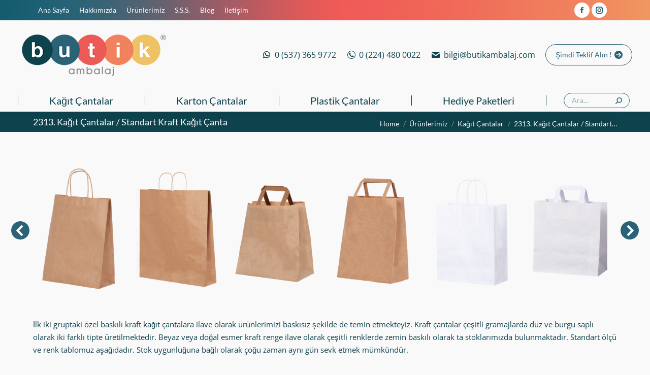

--- FILE ---
content_type: text/html; charset=UTF-8
request_url: https://butikambalaj.com/urunlerimiz/kagit-cantalar/2313-kagit-cantalar-standart-kraft-kagit-canta/
body_size: 22933
content:
<!DOCTYPE html>

<html lang="en-US" class="no-js">

<head>
	<meta charset="UTF-8" /><link rel="preload" href="https://butikambalaj.com/wp-content/cache/fvm/min/1767355926-css61756d0c25886b7ce3d515058f8a75a4f2e86144e3756784dd37ff422d02f.css" as="style" media="all"  />
<link rel="preload" href="https://butikambalaj.com/wp-content/cache/fvm/min/1767355926-js2ae836ba1e2f528781d708191173c589cefde7cbbde029828628b41f16e8c2.js" as="script" /><script data-cfasync="false">if(navigator.userAgent.match(/MSIE|Internet Explorer/i)||navigator.userAgent.match(/Trident\/7\..*?rv:11/i)){var href=document.location.href;if(!href.match(/[?&]iebrowser/)){if(href.indexOf("?")==-1){if(href.indexOf("#")==-1){document.location.href=href+"?iebrowser=1"}else{document.location.href=href.replace("#","?iebrowser=1#")}}else{if(href.indexOf("#")==-1){document.location.href=href+"&iebrowser=1"}else{document.location.href=href.replace("#","&iebrowser=1#")}}}}</script>
<script data-cfasync="false">class FVMLoader{constructor(e){this.triggerEvents=e,this.eventOptions={passive:!0},this.userEventListener=this.triggerListener.bind(this),this.delayedScripts={normal:[],async:[],defer:[]},this.allJQueries=[]}_addUserInteractionListener(e){this.triggerEvents.forEach(t=>window.addEventListener(t,e.userEventListener,e.eventOptions))}_removeUserInteractionListener(e){this.triggerEvents.forEach(t=>window.removeEventListener(t,e.userEventListener,e.eventOptions))}triggerListener(){this._removeUserInteractionListener(this),"loading"===document.readyState?document.addEventListener("DOMContentLoaded",this._loadEverythingNow.bind(this)):this._loadEverythingNow()}async _loadEverythingNow(){this._runAllDelayedCSS(),this._delayEventListeners(),this._delayJQueryReady(this),this._handleDocumentWrite(),this._registerAllDelayedScripts(),await this._loadScriptsFromList(this.delayedScripts.normal),await this._loadScriptsFromList(this.delayedScripts.defer),await this._loadScriptsFromList(this.delayedScripts.async),await this._triggerDOMContentLoaded(),await this._triggerWindowLoad(),window.dispatchEvent(new Event("wpr-allScriptsLoaded"))}_registerAllDelayedScripts(){document.querySelectorAll("script[type=fvmdelay]").forEach(e=>{e.hasAttribute("src")?e.hasAttribute("async")&&!1!==e.async?this.delayedScripts.async.push(e):e.hasAttribute("defer")&&!1!==e.defer||"module"===e.getAttribute("data-type")?this.delayedScripts.defer.push(e):this.delayedScripts.normal.push(e):this.delayedScripts.normal.push(e)})}_runAllDelayedCSS(){document.querySelectorAll("link[rel=fvmdelay]").forEach(e=>{e.setAttribute("rel","stylesheet")})}async _transformScript(e){return await this._requestAnimFrame(),new Promise(t=>{const n=document.createElement("script");let r;[...e.attributes].forEach(e=>{let t=e.nodeName;"type"!==t&&("data-type"===t&&(t="type",r=e.nodeValue),n.setAttribute(t,e.nodeValue))}),e.hasAttribute("src")?(n.addEventListener("load",t),n.addEventListener("error",t)):(n.text=e.text,t()),e.parentNode.replaceChild(n,e)})}async _loadScriptsFromList(e){const t=e.shift();return t?(await this._transformScript(t),this._loadScriptsFromList(e)):Promise.resolve()}_delayEventListeners(){let e={};function t(t,n){!function(t){function n(n){return e[t].eventsToRewrite.indexOf(n)>=0?"wpr-"+n:n}e[t]||(e[t]={originalFunctions:{add:t.addEventListener,remove:t.removeEventListener},eventsToRewrite:[]},t.addEventListener=function(){arguments[0]=n(arguments[0]),e[t].originalFunctions.add.apply(t,arguments)},t.removeEventListener=function(){arguments[0]=n(arguments[0]),e[t].originalFunctions.remove.apply(t,arguments)})}(t),e[t].eventsToRewrite.push(n)}function n(e,t){let n=e[t];Object.defineProperty(e,t,{get:()=>n||function(){},set(r){e["wpr"+t]=n=r}})}t(document,"DOMContentLoaded"),t(window,"DOMContentLoaded"),t(window,"load"),t(window,"pageshow"),t(document,"readystatechange"),n(document,"onreadystatechange"),n(window,"onload"),n(window,"onpageshow")}_delayJQueryReady(e){let t=window.jQuery;Object.defineProperty(window,"jQuery",{get:()=>t,set(n){if(n&&n.fn&&!e.allJQueries.includes(n)){n.fn.ready=n.fn.init.prototype.ready=function(t){e.domReadyFired?t.bind(document)(n):document.addEventListener("DOMContentLoaded2",()=>t.bind(document)(n))};const t=n.fn.on;n.fn.on=n.fn.init.prototype.on=function(){if(this[0]===window){function e(e){return e.split(" ").map(e=>"load"===e||0===e.indexOf("load.")?"wpr-jquery-load":e).join(" ")}"string"==typeof arguments[0]||arguments[0]instanceof String?arguments[0]=e(arguments[0]):"object"==typeof arguments[0]&&Object.keys(arguments[0]).forEach(t=>{delete Object.assign(arguments[0],{[e(t)]:arguments[0][t]})[t]})}return t.apply(this,arguments),this},e.allJQueries.push(n)}t=n}})}async _triggerDOMContentLoaded(){this.domReadyFired=!0,await this._requestAnimFrame(),document.dispatchEvent(new Event("DOMContentLoaded2")),await this._requestAnimFrame(),window.dispatchEvent(new Event("DOMContentLoaded2")),await this._requestAnimFrame(),document.dispatchEvent(new Event("wpr-readystatechange")),await this._requestAnimFrame(),document.wpronreadystatechange&&document.wpronreadystatechange()}async _triggerWindowLoad(){await this._requestAnimFrame(),window.dispatchEvent(new Event("wpr-load")),await this._requestAnimFrame(),window.wpronload&&window.wpronload(),await this._requestAnimFrame(),this.allJQueries.forEach(e=>e(window).trigger("wpr-jquery-load")),window.dispatchEvent(new Event("wpr-pageshow")),await this._requestAnimFrame(),window.wpronpageshow&&window.wpronpageshow()}_handleDocumentWrite(){const e=new Map;document.write=document.writeln=function(t){const n=document.currentScript,r=document.createRange(),i=n.parentElement;let a=e.get(n);void 0===a&&(a=n.nextSibling,e.set(n,a));const s=document.createDocumentFragment();r.setStart(s,0),s.appendChild(r.createContextualFragment(t)),i.insertBefore(s,a)}}async _requestAnimFrame(){return new Promise(e=>requestAnimationFrame(e))}static run(){const e=new FVMLoader(["keydown","mousemove","touchmove","touchstart","touchend","wheel"]);e._addUserInteractionListener(e)}}FVMLoader.run();</script><meta name="viewport" content="width=device-width, initial-scale=1, maximum-scale=1, user-scalable=0"/><meta name="theme-color" content="#2a6376"/><title>2313. Kağıt Çantalar / Standart Kraft Kağıt Çanta &#8211; Butik Ambalaj</title><meta name='robots' content='max-image-preview:large' /><link rel="alternate" type="application/rss+xml" title="Butik Ambalaj &raquo; Feed" href="https://butikambalaj.com/feed/" /><link rel="alternate" type="application/rss+xml" title="Butik Ambalaj &raquo; Comments Feed" href="https://butikambalaj.com/comments/feed/" /><link rel="canonical" href="https://butikambalaj.com/urunlerimiz/kagit-cantalar/2313-kagit-cantalar-standart-kraft-kagit-canta/" /><meta property="og:site_name" content="Butik Ambalaj" /><meta property="og:title" content="2313. Kağıt Çantalar / Standart Kraft Kağıt Çanta" /><meta property="og:url" content="https://butikambalaj.com/urunlerimiz/kagit-cantalar/2313-kagit-cantalar-standart-kraft-kagit-canta/" /><meta property="og:type" content="article" /><link rel="stylesheet" href="https://butikambalaj.com/wp-content/cache/fvm/min/1767355926-css61756d0c25886b7ce3d515058f8a75a4f2e86144e3756784dd37ff422d02f.css" media="all" /><script data-cfasync='false' src='https://butikambalaj.com/wp-content/cache/fvm/min/1767355926-js2ae836ba1e2f528781d708191173c589cefde7cbbde029828628b41f16e8c2.js'></script>
<script defer='defer' src='https://butikambalaj.com/wp-content/cache/fvm/min/1767355926-js57a171cfc655c06e00ffca2928fb7dbf24101719b6ef0741b3338d38f89559.js'></script>
				
				<link rel="profile" href="https://gmpg.org/xfn/11" />
	



<script data-cfasync="false" data-pagespeed-no-defer>
	var gtm4wp_datalayer_name = "dataLayer";
	var dataLayer = dataLayer || [];
</script>





<style id='wp-img-auto-sizes-contain-inline-css' media="all">img:is([sizes=auto i],[sizes^="auto," i]){contain-intrinsic-size:3000px 1500px}</style>
<style id='wp-block-library-inline-css' media="all">:root{--wp-block-synced-color:#7a00df;--wp-block-synced-color--rgb:122,0,223;--wp-bound-block-color:var(--wp-block-synced-color);--wp-editor-canvas-background:#ddd;--wp-admin-theme-color:#007cba;--wp-admin-theme-color--rgb:0,124,186;--wp-admin-theme-color-darker-10:#006ba1;--wp-admin-theme-color-darker-10--rgb:0,107,160.5;--wp-admin-theme-color-darker-20:#005a87;--wp-admin-theme-color-darker-20--rgb:0,90,135;--wp-admin-border-width-focus:2px}@media (min-resolution:192dpi){:root{--wp-admin-border-width-focus:1.5px}}.wp-element-button{cursor:pointer}:root .has-very-light-gray-background-color{background-color:#eee}:root .has-very-dark-gray-background-color{background-color:#313131}:root .has-very-light-gray-color{color:#eee}:root .has-very-dark-gray-color{color:#313131}:root .has-vivid-green-cyan-to-vivid-cyan-blue-gradient-background{background:linear-gradient(135deg,#00d084,#0693e3)}:root .has-purple-crush-gradient-background{background:linear-gradient(135deg,#34e2e4,#4721fb 50%,#ab1dfe)}:root .has-hazy-dawn-gradient-background{background:linear-gradient(135deg,#faaca8,#dad0ec)}:root .has-subdued-olive-gradient-background{background:linear-gradient(135deg,#fafae1,#67a671)}:root .has-atomic-cream-gradient-background{background:linear-gradient(135deg,#fdd79a,#004a59)}:root .has-nightshade-gradient-background{background:linear-gradient(135deg,#330968,#31cdcf)}:root .has-midnight-gradient-background{background:linear-gradient(135deg,#020381,#2874fc)}:root{--wp--preset--font-size--normal:16px;--wp--preset--font-size--huge:42px}.has-regular-font-size{font-size:1em}.has-larger-font-size{font-size:2.625em}.has-normal-font-size{font-size:var(--wp--preset--font-size--normal)}.has-huge-font-size{font-size:var(--wp--preset--font-size--huge)}.has-text-align-center{text-align:center}.has-text-align-left{text-align:left}.has-text-align-right{text-align:right}.has-fit-text{white-space:nowrap!important}#end-resizable-editor-section{display:none}.aligncenter{clear:both}.items-justified-left{justify-content:flex-start}.items-justified-center{justify-content:center}.items-justified-right{justify-content:flex-end}.items-justified-space-between{justify-content:space-between}.screen-reader-text{border:0;clip-path:inset(50%);height:1px;margin:-1px;overflow:hidden;padding:0;position:absolute;width:1px;word-wrap:normal!important}.screen-reader-text:focus{background-color:#ddd;clip-path:none;color:#444;display:block;font-size:1em;height:auto;left:5px;line-height:normal;padding:15px 23px 14px;text-decoration:none;top:5px;width:auto;z-index:100000}html :where(.has-border-color){border-style:solid}html :where([style*=border-top-color]){border-top-style:solid}html :where([style*=border-right-color]){border-right-style:solid}html :where([style*=border-bottom-color]){border-bottom-style:solid}html :where([style*=border-left-color]){border-left-style:solid}html :where([style*=border-width]){border-style:solid}html :where([style*=border-top-width]){border-top-style:solid}html :where([style*=border-right-width]){border-right-style:solid}html :where([style*=border-bottom-width]){border-bottom-style:solid}html :where([style*=border-left-width]){border-left-style:solid}html :where(img[class*=wp-image-]){height:auto;max-width:100%}:where(figure){margin:0 0 1em}html :where(.is-position-sticky){--wp-admin--admin-bar--position-offset:var(--wp-admin--admin-bar--height,0px)}@media screen and (max-width:600px){html :where(.is-position-sticky){--wp-admin--admin-bar--position-offset:0px}}</style><style id='global-styles-inline-css' media="all">:root{--wp--preset--aspect-ratio--square:1;--wp--preset--aspect-ratio--4-3:4/3;--wp--preset--aspect-ratio--3-4:3/4;--wp--preset--aspect-ratio--3-2:3/2;--wp--preset--aspect-ratio--2-3:2/3;--wp--preset--aspect-ratio--16-9:16/9;--wp--preset--aspect-ratio--9-16:9/16;--wp--preset--color--black:#000000;--wp--preset--color--cyan-bluish-gray:#abb8c3;--wp--preset--color--white:#FFF;--wp--preset--color--pale-pink:#f78da7;--wp--preset--color--vivid-red:#cf2e2e;--wp--preset--color--luminous-vivid-orange:#ff6900;--wp--preset--color--luminous-vivid-amber:#fcb900;--wp--preset--color--light-green-cyan:#7bdcb5;--wp--preset--color--vivid-green-cyan:#00d084;--wp--preset--color--pale-cyan-blue:#8ed1fc;--wp--preset--color--vivid-cyan-blue:#0693e3;--wp--preset--color--vivid-purple:#9b51e0;--wp--preset--color--accent:#2a6376;--wp--preset--color--dark-gray:#111;--wp--preset--color--light-gray:#767676;--wp--preset--gradient--vivid-cyan-blue-to-vivid-purple:linear-gradient(135deg,rgb(6,147,227) 0%,rgb(155,81,224) 100%);--wp--preset--gradient--light-green-cyan-to-vivid-green-cyan:linear-gradient(135deg,rgb(122,220,180) 0%,rgb(0,208,130) 100%);--wp--preset--gradient--luminous-vivid-amber-to-luminous-vivid-orange:linear-gradient(135deg,rgb(252,185,0) 0%,rgb(255,105,0) 100%);--wp--preset--gradient--luminous-vivid-orange-to-vivid-red:linear-gradient(135deg,rgb(255,105,0) 0%,rgb(207,46,46) 100%);--wp--preset--gradient--very-light-gray-to-cyan-bluish-gray:linear-gradient(135deg,rgb(238,238,238) 0%,rgb(169,184,195) 100%);--wp--preset--gradient--cool-to-warm-spectrum:linear-gradient(135deg,rgb(74,234,220) 0%,rgb(151,120,209) 20%,rgb(207,42,186) 40%,rgb(238,44,130) 60%,rgb(251,105,98) 80%,rgb(254,248,76) 100%);--wp--preset--gradient--blush-light-purple:linear-gradient(135deg,rgb(255,206,236) 0%,rgb(152,150,240) 100%);--wp--preset--gradient--blush-bordeaux:linear-gradient(135deg,rgb(254,205,165) 0%,rgb(254,45,45) 50%,rgb(107,0,62) 100%);--wp--preset--gradient--luminous-dusk:linear-gradient(135deg,rgb(255,203,112) 0%,rgb(199,81,192) 50%,rgb(65,88,208) 100%);--wp--preset--gradient--pale-ocean:linear-gradient(135deg,rgb(255,245,203) 0%,rgb(182,227,212) 50%,rgb(51,167,181) 100%);--wp--preset--gradient--electric-grass:linear-gradient(135deg,rgb(202,248,128) 0%,rgb(113,206,126) 100%);--wp--preset--gradient--midnight:linear-gradient(135deg,rgb(2,3,129) 0%,rgb(40,116,252) 100%);--wp--preset--font-size--small:13px;--wp--preset--font-size--medium:20px;--wp--preset--font-size--large:36px;--wp--preset--font-size--x-large:42px;--wp--preset--spacing--20:0.44rem;--wp--preset--spacing--30:0.67rem;--wp--preset--spacing--40:1rem;--wp--preset--spacing--50:1.5rem;--wp--preset--spacing--60:2.25rem;--wp--preset--spacing--70:3.38rem;--wp--preset--spacing--80:5.06rem;--wp--preset--shadow--natural:6px 6px 9px rgba(0, 0, 0, 0.2);--wp--preset--shadow--deep:12px 12px 50px rgba(0, 0, 0, 0.4);--wp--preset--shadow--sharp:6px 6px 0px rgba(0, 0, 0, 0.2);--wp--preset--shadow--outlined:6px 6px 0px -3px rgb(255, 255, 255), 6px 6px rgb(0, 0, 0);--wp--preset--shadow--crisp:6px 6px 0px rgb(0, 0, 0)}:where(.is-layout-flex){gap:.5em}:where(.is-layout-grid){gap:.5em}body .is-layout-flex{display:flex}.is-layout-flex{flex-wrap:wrap;align-items:center}.is-layout-flex>:is(*,div){margin:0}body .is-layout-grid{display:grid}.is-layout-grid>:is(*,div){margin:0}:where(.wp-block-columns.is-layout-flex){gap:2em}:where(.wp-block-columns.is-layout-grid){gap:2em}:where(.wp-block-post-template.is-layout-flex){gap:1.25em}:where(.wp-block-post-template.is-layout-grid){gap:1.25em}.has-black-color{color:var(--wp--preset--color--black)!important}.has-cyan-bluish-gray-color{color:var(--wp--preset--color--cyan-bluish-gray)!important}.has-white-color{color:var(--wp--preset--color--white)!important}.has-pale-pink-color{color:var(--wp--preset--color--pale-pink)!important}.has-vivid-red-color{color:var(--wp--preset--color--vivid-red)!important}.has-luminous-vivid-orange-color{color:var(--wp--preset--color--luminous-vivid-orange)!important}.has-luminous-vivid-amber-color{color:var(--wp--preset--color--luminous-vivid-amber)!important}.has-light-green-cyan-color{color:var(--wp--preset--color--light-green-cyan)!important}.has-vivid-green-cyan-color{color:var(--wp--preset--color--vivid-green-cyan)!important}.has-pale-cyan-blue-color{color:var(--wp--preset--color--pale-cyan-blue)!important}.has-vivid-cyan-blue-color{color:var(--wp--preset--color--vivid-cyan-blue)!important}.has-vivid-purple-color{color:var(--wp--preset--color--vivid-purple)!important}.has-black-background-color{background-color:var(--wp--preset--color--black)!important}.has-cyan-bluish-gray-background-color{background-color:var(--wp--preset--color--cyan-bluish-gray)!important}.has-white-background-color{background-color:var(--wp--preset--color--white)!important}.has-pale-pink-background-color{background-color:var(--wp--preset--color--pale-pink)!important}.has-vivid-red-background-color{background-color:var(--wp--preset--color--vivid-red)!important}.has-luminous-vivid-orange-background-color{background-color:var(--wp--preset--color--luminous-vivid-orange)!important}.has-luminous-vivid-amber-background-color{background-color:var(--wp--preset--color--luminous-vivid-amber)!important}.has-light-green-cyan-background-color{background-color:var(--wp--preset--color--light-green-cyan)!important}.has-vivid-green-cyan-background-color{background-color:var(--wp--preset--color--vivid-green-cyan)!important}.has-pale-cyan-blue-background-color{background-color:var(--wp--preset--color--pale-cyan-blue)!important}.has-vivid-cyan-blue-background-color{background-color:var(--wp--preset--color--vivid-cyan-blue)!important}.has-vivid-purple-background-color{background-color:var(--wp--preset--color--vivid-purple)!important}.has-black-border-color{border-color:var(--wp--preset--color--black)!important}.has-cyan-bluish-gray-border-color{border-color:var(--wp--preset--color--cyan-bluish-gray)!important}.has-white-border-color{border-color:var(--wp--preset--color--white)!important}.has-pale-pink-border-color{border-color:var(--wp--preset--color--pale-pink)!important}.has-vivid-red-border-color{border-color:var(--wp--preset--color--vivid-red)!important}.has-luminous-vivid-orange-border-color{border-color:var(--wp--preset--color--luminous-vivid-orange)!important}.has-luminous-vivid-amber-border-color{border-color:var(--wp--preset--color--luminous-vivid-amber)!important}.has-light-green-cyan-border-color{border-color:var(--wp--preset--color--light-green-cyan)!important}.has-vivid-green-cyan-border-color{border-color:var(--wp--preset--color--vivid-green-cyan)!important}.has-pale-cyan-blue-border-color{border-color:var(--wp--preset--color--pale-cyan-blue)!important}.has-vivid-cyan-blue-border-color{border-color:var(--wp--preset--color--vivid-cyan-blue)!important}.has-vivid-purple-border-color{border-color:var(--wp--preset--color--vivid-purple)!important}.has-vivid-cyan-blue-to-vivid-purple-gradient-background{background:var(--wp--preset--gradient--vivid-cyan-blue-to-vivid-purple)!important}.has-light-green-cyan-to-vivid-green-cyan-gradient-background{background:var(--wp--preset--gradient--light-green-cyan-to-vivid-green-cyan)!important}.has-luminous-vivid-amber-to-luminous-vivid-orange-gradient-background{background:var(--wp--preset--gradient--luminous-vivid-amber-to-luminous-vivid-orange)!important}.has-luminous-vivid-orange-to-vivid-red-gradient-background{background:var(--wp--preset--gradient--luminous-vivid-orange-to-vivid-red)!important}.has-very-light-gray-to-cyan-bluish-gray-gradient-background{background:var(--wp--preset--gradient--very-light-gray-to-cyan-bluish-gray)!important}.has-cool-to-warm-spectrum-gradient-background{background:var(--wp--preset--gradient--cool-to-warm-spectrum)!important}.has-blush-light-purple-gradient-background{background:var(--wp--preset--gradient--blush-light-purple)!important}.has-blush-bordeaux-gradient-background{background:var(--wp--preset--gradient--blush-bordeaux)!important}.has-luminous-dusk-gradient-background{background:var(--wp--preset--gradient--luminous-dusk)!important}.has-pale-ocean-gradient-background{background:var(--wp--preset--gradient--pale-ocean)!important}.has-electric-grass-gradient-background{background:var(--wp--preset--gradient--electric-grass)!important}.has-midnight-gradient-background{background:var(--wp--preset--gradient--midnight)!important}.has-small-font-size{font-size:var(--wp--preset--font-size--small)!important}.has-medium-font-size{font-size:var(--wp--preset--font-size--medium)!important}.has-large-font-size{font-size:var(--wp--preset--font-size--large)!important}.has-x-large-font-size{font-size:var(--wp--preset--font-size--x-large)!important}</style>

<style id='classic-theme-styles-inline-css' media="all">/*! This file is auto-generated */
.wp-block-button__link{color:#fff;background-color:#32373c;border-radius:9999px;box-shadow:none;text-decoration:none;padding:calc(.667em + 2px) calc(1.333em + 2px);font-size:1.125em}.wp-block-file__button{background:#32373c;color:#fff;text-decoration:none}</style>








<style id='dt-main-inline-css' media="all">body #load{display:block;height:100%;overflow:hidden;position:fixed;width:100%;z-index:9901;opacity:1;visibility:visible;transition:all .35s ease-out}.load-wrap{width:100%;height:100%;background-position:center center;background-repeat:no-repeat;text-align:center;display:-ms-flexbox;display:-ms-flex;display:flex;-ms-align-items:center;-ms-flex-align:center;align-items:center;-ms-flex-flow:column wrap;flex-flow:column wrap;-ms-flex-pack:center;-ms-justify-content:center;justify-content:center}.load-wrap>svg{position:absolute;top:50%;left:50%;transform:translate(-50%,-50%)}#load{background:var(--the7-elementor-beautiful-loading-bg,rgba(42,99,118,.96));--the7-beautiful-spinner-color2:var(--the7-beautiful-spinner-color,#f9f9f9)}</style>
















<script src="https://butikambalaj.com/wp-includes/js/jquery/jquery.min.js?ver=3.7.1" id="jquery-core-js"></script>
<script src="https://butikambalaj.com/wp-includes/js/jquery/jquery-migrate.min.js?ver=3.4.1" id="jquery-migrate-js"></script>
<script id="dt-above-fold-js-extra">
var dtLocal = {"themeUrl":"https://butikambalaj.com/wp-content/themes/dt-the7","passText":"To view this protected post, enter the password below:","moreButtonText":{"loading":"Loading...","loadMore":"Load more"},"postID":"55779","ajaxurl":"https://butikambalaj.com/wp-admin/admin-ajax.php","REST":{"baseUrl":"https://butikambalaj.com/wp-json/the7/v1","endpoints":{"sendMail":"/send-mail"}},"contactMessages":{"required":"Bir veya birden fazla alanda hatal\u0131 giri\u015f yapt\u0131n\u0131z, l\u00fctfen hatal\u0131 alanlar\u0131 kontrol ediniz.","terms":"Please accept the privacy policy.","fillTheCaptchaError":"Please, fill the captcha."},"captchaSiteKey":"","ajaxNonce":"adc298b5d6","pageData":{"type":"page","template":"page","layout":null},"themeSettings":{"smoothScroll":"off","lazyLoading":false,"desktopHeader":{"height":180},"ToggleCaptionEnabled":"disabled","ToggleCaption":"Navigation","floatingHeader":{"showAfter":140,"showMenu":true,"height":60,"logo":{"showLogo":true,"html":"\u003Cimg class=\" preload-me\" src=\"https://butikambalaj.com/wp-content/uploads/2021/04/logo_200.png\" srcset=\"https://butikambalaj.com/wp-content/uploads/2021/04/logo_200.png 200w, https://butikambalaj.com/wp-content/uploads/2021/04/logo_200.png 200w\" width=\"200\" height=\"70\"   sizes=\"200px\" alt=\"Butik Ambalaj\" /\u003E","url":"https://butikambalaj.com/"}},"topLine":{"floatingTopLine":{"logo":{"showLogo":false,"html":""}}},"mobileHeader":{"firstSwitchPoint":1040,"secondSwitchPoint":800,"firstSwitchPointHeight":60,"secondSwitchPointHeight":60,"mobileToggleCaptionEnabled":"disabled","mobileToggleCaption":"Menu"},"stickyMobileHeaderFirstSwitch":{"logo":{"html":"\u003Cimg class=\" preload-me\" src=\"https://butikambalaj.com/wp-content/uploads/2021/04/logo_300.png\" srcset=\"https://butikambalaj.com/wp-content/uploads/2021/04/logo_300.png 300w, https://butikambalaj.com/wp-content/uploads/2021/04/logo_300.png 300w\" width=\"300\" height=\"105\"   sizes=\"300px\" alt=\"Butik Ambalaj\" /\u003E"}},"stickyMobileHeaderSecondSwitch":{"logo":{"html":"\u003Cimg class=\" preload-me\" src=\"https://butikambalaj.com/wp-content/uploads/2021/04/logo_200.png\" srcset=\"https://butikambalaj.com/wp-content/uploads/2021/04/logo_200.png 200w, https://butikambalaj.com/wp-content/uploads/2021/04/logo_200.png 200w\" width=\"200\" height=\"70\"   sizes=\"200px\" alt=\"Butik Ambalaj\" /\u003E"}},"sidebar":{"switchPoint":990},"boxedWidth":"1280px"},"VCMobileScreenWidth":"768"};
var dtShare = {"shareButtonText":{"facebook":"Share on Facebook","twitter":"Share on X","pinterest":"Pin it","linkedin":"Share on Linkedin","whatsapp":"Share on Whatsapp"},"overlayOpacity":"84"};
//# sourceURL=dt-above-fold-js-extra
</script>









		
		<script async src="https://www.googletagmanager.com/gtag/js?id=UA-111380302-1"></script>
		<script>
			window.dataLayer = window.dataLayer || [];
			function gtag(){dataLayer.push(arguments);}
			gtag('js', new Date());
			gtag('config', 'UA-111380302-1', Kraft kağıt çanta, karton çanta, plastik çanta, mağazacılık çantaları, hediye paketleri, doypak torbalar, kargo poştleri.);
		</script>

	
<script async src="https://www.googletagmanager.com/gtag/js?id=UA-111380302-1"></script>
<script>
  window.dataLayer = window.dataLayer || [];
  function gtag(){dataLayer.push(arguments);}
  gtag('js', new Date());

  gtag('config', 'UA-111380302-1');
</script>




<script data-cfasync="false" data-pagespeed-no-defer>
	var dataLayer_content = {"pagePostType":"page","pagePostType2":"single-page","pagePostAuthor":"dhj2mSzBYC"};
	dataLayer.push( dataLayer_content );
</script>
<script data-cfasync="false" data-pagespeed-no-defer>
(function(w,d,s,l,i){w[l]=w[l]||[];w[l].push({'gtm.start':
new Date().getTime(),event:'gtm.js'});var f=d.getElementsByTagName(s)[0],
j=d.createElement(s),dl=l!='dataLayer'?'&l='+l:'';j.async=true;j.src=
'//www.googletagmanager.com/gtm.js?id='+i+dl;f.parentNode.insertBefore(j,f);
})(window,document,'script','dataLayer','GTM-MNMJKN27');
</script>






<script id="the7-loader-script">
document.addEventListener("DOMContentLoaded", function(event) {
	var load = document.getElementById("load");
	if(!load.classList.contains('loader-removed')){
		var removeLoading = setTimeout(function() {
			load.className += " loader-removed";
		}, 300);
	}
});
</script>
		
<link rel="icon" href="https://butikambalaj.com/wp-content/uploads/2021/04/cropped-logo_300-192x192.png" sizes="192x192" />


<script>function setREVStartSize(e){
			//window.requestAnimationFrame(function() {
				window.RSIW = window.RSIW===undefined ? window.innerWidth : window.RSIW;
				window.RSIH = window.RSIH===undefined ? window.innerHeight : window.RSIH;
				try {
					var pw = document.getElementById(e.c).parentNode.offsetWidth,
						newh;
					pw = pw===0 || isNaN(pw) || (e.l=="fullwidth" || e.layout=="fullwidth") ? window.RSIW : pw;
					e.tabw = e.tabw===undefined ? 0 : parseInt(e.tabw);
					e.thumbw = e.thumbw===undefined ? 0 : parseInt(e.thumbw);
					e.tabh = e.tabh===undefined ? 0 : parseInt(e.tabh);
					e.thumbh = e.thumbh===undefined ? 0 : parseInt(e.thumbh);
					e.tabhide = e.tabhide===undefined ? 0 : parseInt(e.tabhide);
					e.thumbhide = e.thumbhide===undefined ? 0 : parseInt(e.thumbhide);
					e.mh = e.mh===undefined || e.mh=="" || e.mh==="auto" ? 0 : parseInt(e.mh,0);
					if(e.layout==="fullscreen" || e.l==="fullscreen")
						newh = Math.max(e.mh,window.RSIH);
					else{
						e.gw = Array.isArray(e.gw) ? e.gw : [e.gw];
						for (var i in e.rl) if (e.gw[i]===undefined || e.gw[i]===0) e.gw[i] = e.gw[i-1];
						e.gh = e.el===undefined || e.el==="" || (Array.isArray(e.el) && e.el.length==0)? e.gh : e.el;
						e.gh = Array.isArray(e.gh) ? e.gh : [e.gh];
						for (var i in e.rl) if (e.gh[i]===undefined || e.gh[i]===0) e.gh[i] = e.gh[i-1];
											
						var nl = new Array(e.rl.length),
							ix = 0,
							sl;
						e.tabw = e.tabhide>=pw ? 0 : e.tabw;
						e.thumbw = e.thumbhide>=pw ? 0 : e.thumbw;
						e.tabh = e.tabhide>=pw ? 0 : e.tabh;
						e.thumbh = e.thumbhide>=pw ? 0 : e.thumbh;
						for (var i in e.rl) nl[i] = e.rl[i]<window.RSIW ? 0 : e.rl[i];
						sl = nl[0];
						for (var i in nl) if (sl>nl[i] && nl[i]>0) { sl = nl[i]; ix=i;}
						var m = pw>(e.gw[ix]+e.tabw+e.thumbw) ? 1 : (pw-(e.tabw+e.thumbw)) / (e.gw[ix]);
						newh =  (e.gh[ix] * m) + (e.tabh + e.thumbh);
					}
					var el = document.getElementById(e.c);
					if (el!==null && el) el.style.height = newh+"px";
					el = document.getElementById(e.c+"_wrapper");
					if (el!==null && el) {
						el.style.height = newh+"px";
						el.style.display = "block";
					}
				} catch(e){
					console.log("Failure at Presize of Slider:" + e)
				}
			//});
		  };</script>
<style type="text/css" data-type="vc_shortcodes-default-css" media="all">.vc_do_toggle{margin-bottom:22px}.vc_do_toggle{margin-bottom:22px}.vc_do_toggle{margin-bottom:22px}.vc_do_toggle{margin-bottom:22px}.vc_do_toggle{margin-bottom:22px}.vc_do_toggle{margin-bottom:22px}.vc_do_toggle{margin-bottom:22px}.vc_do_toggle{margin-bottom:22px}.vc_do_toggle{margin-bottom:22px}.vc_do_toggle{margin-bottom:22px}.vc_do_toggle{margin-bottom:22px}.vc_do_toggle{margin-bottom:22px}.vc_do_toggle{margin-bottom:22px}.vc_do_toggle{margin-bottom:22px}.vc_do_toggle{margin-bottom:22px}.vc_do_toggle{margin-bottom:22px}.vc_do_toggle{margin-bottom:22px}.vc_do_toggle{margin-bottom:22px}.vc_do_toggle{margin-bottom:22px}</style><style type="text/css" data-type="vc_shortcodes-custom-css" media="all">.vc_custom_1582443067473{padding-bottom:40px!important}.vc_custom_1667817382045{margin-top:10px!important;padding-top:150px!important;padding-right:15%!important;padding-bottom:150px!important;padding-left:15%!important;background-image:url(https://butikambalaj.com/wp-content/uploads/2024/01/2313.-Kagit-Cantalar-Standart-Kraft-Kagit-Canta.png?id=55907)!important;background-position:center!important;background-repeat:no-repeat!important;background-size:contain!important}.vc_custom_1618147832568{margin-top:10px!important}.vc_custom_1667668726463{margin-top:25px!important;padding-top:90px!important;padding-right:10%!important;padding-bottom:90px!important;padding-left:10%!important;background-color:#f9f9f9!important;background-position:center!important;background-repeat:no-repeat!important;background-size:cover!important}.vc_custom_1584716125175{margin-top:5px!important}.vc_custom_1667817154356{margin-top:25px!important}.vc_custom_1667817237428{margin-top:25px!important}.vc_custom_1667817298634{margin-top:25px!important}.vc_custom_1667817341630{margin-top:25px!important}</style><noscript><style> .wpb_animate_when_almost_visible { opacity: 1; }</style></noscript><style id='the7-custom-inline-css' type='text/css' media="all">.page-title .breadcrumbs{background-color:rgba(0,0,0,.05)}</style>



<style id='rs-plugin-settings-inline-css' media="all">#rs-demo-id {}
/*# sourceURL=rs-plugin-settings-inline-css */</style>
</head>
<body data-rsssl=1 id="the7-body" class="wp-singular page-template-default page page-id-55779 page-child parent-pageid-3634 wp-embed-responsive wp-theme-dt-the7 the7-core-ver-2.7.12 dt-responsive-on right-mobile-menu-close-icon ouside-menu-close-icon mobile-hamburger-close-bg-enable mobile-hamburger-close-bg-hover-enable  fade-medium-mobile-menu-close-icon fade-medium-menu-close-icon fixed-page-bg srcset-enabled btn-flat custom-btn-color custom-btn-hover-color phantom-fade phantom-shadow-decoration phantom-custom-logo-on floating-mobile-menu-icon top-header first-switch-logo-center first-switch-menu-left second-switch-logo-center second-switch-menu-left layzr-loading-on no-avatars inline-message-style the7-ver-14.0.1.1 dt-fa-compatibility wpb-js-composer js-comp-ver-8.7.2 vc_responsive">

<div id="load" class="spinner-loader">
	<div class="load-wrap"><style type="text/css" media="all">[class*="the7-spinner-animate-"]{animation:spinner-animation 1s cubic-bezier(1,1,1,1) infinite;x:46.5px;y:40px;width:7px;height:20px;fill:var(--the7-beautiful-spinner-color2);opacity:.2}.the7-spinner-animate-2{animation-delay:0.083s}.the7-spinner-animate-3{animation-delay:0.166s}.the7-spinner-animate-4{animation-delay:0.25s}.the7-spinner-animate-5{animation-delay:0.33s}.the7-spinner-animate-6{animation-delay:0.416s}.the7-spinner-animate-7{animation-delay:0.5s}.the7-spinner-animate-8{animation-delay:0.58s}.the7-spinner-animate-9{animation-delay:0.666s}.the7-spinner-animate-10{animation-delay:0.75s}.the7-spinner-animate-11{animation-delay:0.83s}.the7-spinner-animate-12{animation-delay:0.916s}@keyframes spinner-animation{from{opacity:1}to{opacity:0}}</style>
<svg width="75px" height="75px" xmlns="http://www.w3.org/2000/svg" viewbox="0 0 100 100" preserveaspectratio="xMidYMid">
	<rect class="the7-spinner-animate-1" rx="5" ry="5" transform="rotate(0 50 50) translate(0 -30)"></rect>
	<rect class="the7-spinner-animate-2" rx="5" ry="5" transform="rotate(30 50 50) translate(0 -30)"></rect>
	<rect class="the7-spinner-animate-3" rx="5" ry="5" transform="rotate(60 50 50) translate(0 -30)"></rect>
	<rect class="the7-spinner-animate-4" rx="5" ry="5" transform="rotate(90 50 50) translate(0 -30)"></rect>
	<rect class="the7-spinner-animate-5" rx="5" ry="5" transform="rotate(120 50 50) translate(0 -30)"></rect>
	<rect class="the7-spinner-animate-6" rx="5" ry="5" transform="rotate(150 50 50) translate(0 -30)"></rect>
	<rect class="the7-spinner-animate-7" rx="5" ry="5" transform="rotate(180 50 50) translate(0 -30)"></rect>
	<rect class="the7-spinner-animate-8" rx="5" ry="5" transform="rotate(210 50 50) translate(0 -30)"></rect>
	<rect class="the7-spinner-animate-9" rx="5" ry="5" transform="rotate(240 50 50) translate(0 -30)"></rect>
	<rect class="the7-spinner-animate-10" rx="5" ry="5" transform="rotate(270 50 50) translate(0 -30)"></rect>
	<rect class="the7-spinner-animate-11" rx="5" ry="5" transform="rotate(300 50 50) translate(0 -30)"></rect>
	<rect class="the7-spinner-animate-12" rx="5" ry="5" transform="rotate(330 50 50) translate(0 -30)"></rect>
</svg></div>
</div>
<div id="page" >
	<a class="skip-link screen-reader-text" href="#content">Skip to content</a>

<div class="masthead classic-header justify bg-behind-menu widgets full-height dividers surround shadow-decoration shadow-mobile-header-decoration medium-mobile-menu-icon dt-parent-menu-clickable show-sub-menu-on-hover show-mobile-logo" >

	<div class="top-bar top-bar-line-hide">
	<div class="top-bar-bg" ></div>
	<div class="left-widgets mini-widgets"><div class="mini-nav show-on-desktop near-logo-first-switch in-menu-second-switch list-type-menu list-type-menu-first-switch list-type-menu-second-switch"><ul id="top-menu"><li class="menu-item menu-item-type-post_type menu-item-object-page menu-item-home menu-item-3641 first depth-0"><a href='https://butikambalaj.com/' data-level='1'><span class="menu-item-text"><span class="menu-text">Ana Sayfa</span></span></a></li> <li class="menu-item menu-item-type-post_type menu-item-object-page menu-item-3643 depth-0"><a href='https://butikambalaj.com/hakkimizda/' data-level='1'><span class="menu-item-text"><span class="menu-text">Hakkımızda</span></span></a></li> <li class="menu-item menu-item-type-post_type menu-item-object-page current-page-ancestor menu-item-3638 depth-0"><a href='https://butikambalaj.com/urunlerimiz/' data-level='1'><span class="menu-item-text"><span class="menu-text">Ürünlerimiz</span></span></a></li> <li class="menu-item menu-item-type-post_type menu-item-object-page menu-item-3642 depth-0"><a href='https://butikambalaj.com/s-s-s/' data-level='1'><span class="menu-item-text"><span class="menu-text">S.S.S.</span></span></a></li> <li class="menu-item menu-item-type-post_type menu-item-object-page menu-item-55904 depth-0"><a href='https://butikambalaj.com/blog/' data-level='1'><span class="menu-item-text"><span class="menu-text">Blog</span></span></a></li> <li class="menu-item menu-item-type-post_type menu-item-object-page menu-item-3639 last depth-0"><a href='https://butikambalaj.com/iletisim/' data-level='1'><span class="menu-item-text"><span class="menu-text">İletişim</span></span></a></li> </ul><div class="menu-select"><span class="customSelect1"><span class="customSelectInner"><i class="the7-mw-icon-dropdown-menu-bold"></i>main</span></span></div></div></div><div class="right-widgets mini-widgets"><div class="soc-ico show-on-desktop in-top-bar-right in-menu-second-switch custom-bg custom-border border-on hover-accent-bg hover-disabled-border  hover-border-off"><a title="Facebook page opens in new window" href="https://www.facebook.com/ButikAmbalaj" target="_blank" class="facebook"><span class="soc-font-icon"></span><span class="screen-reader-text">Facebook page opens in new window</span></a><a title="Instagram page opens in new window" href="https://www.instagram.com/butik_ambalaj/" target="_blank" class="instagram"><span class="soc-font-icon"></span><span class="screen-reader-text">Instagram page opens in new window</span></a></div></div></div>

	<header class="header-bar" role="banner">

		<div class="branding">
	<div id="site-title" class="assistive-text">Butik Ambalaj</div>
	<div id="site-description" class="assistive-text">Kraft kağıt, karton, ve plastik taşıma mağazacılık çantaları.</div>
	<a class="" href="https://butikambalaj.com/"><img class="preload-me" src="https://butikambalaj.com/wp-content/uploads/2021/04/logo_300.png" srcset="https://butikambalaj.com/wp-content/uploads/2021/04/logo_300.png 300w, https://butikambalaj.com/wp-content/uploads/2021/04/logo_300.png 300w" width="300" height="105"   sizes="300px" alt="Butik Ambalaj" /><img class="mobile-logo preload-me" src="https://butikambalaj.com/wp-content/uploads/2021/04/logo_200.png" srcset="https://butikambalaj.com/wp-content/uploads/2021/04/logo_200.png 200w, https://butikambalaj.com/wp-content/uploads/2021/04/logo_200.png 200w" width="200" height="70"   sizes="200px" alt="Butik Ambalaj" /></a><div class="mini-widgets"></div><div class="mini-widgets"><a href="https://wa.me/905373659772?text=Merhaba ürünlerinizle ilgili detayli bilgi alabilir miyim ?" class="mini-contacts clock show-on-desktop in-top-bar-right in-top-bar"><i class="fa-fw icomoon-the7-font-whatsapp"></i>0 (537) 365 9772</a><a href="tel://+902244800022" class="mini-contacts phone show-on-desktop in-top-bar-right in-top-bar"><i class="fa-fw icomoon-the7-font-the7-phone-041"></i>0 (224) 480 0022</a><a href="mailto:bilgi@butikambalaj.com" class="mini-contacts email show-on-desktop in-top-bar-right in-menu-second-switch"><i class="fa-fw icomoon-the7-font-the7-mail-01"></i>bilgi@butikambalaj.com</a><a href="https://butikambalaj.com/iletisim/" class="microwidget-btn mini-button header-elements-button-1 show-on-desktop near-logo-first-switch hide-on-second-switch microwidget-btn-hover-bg-on border-on hover-border-on btn-icon-align-right" ><span>Şimdi Teklif Alın !</span><i class="fas fa-arrow-circle-right"></i></a></div></div>

		<nav class="navigation">

			<ul id="primary-menu" class="main-nav bg-outline-decoration hover-bg-decoration active-bg-decoration outside-item-remove-margin"><li class="menu-item menu-item-type-post_type menu-item-object-page current-page-ancestor menu-item-3644 first depth-0"><a href='https://butikambalaj.com/urunlerimiz/kagit-cantalar/' data-level='1'><span class="menu-item-text"><span class="menu-text">Kağıt Çantalar</span></span></a></li> <li class="menu-item menu-item-type-post_type menu-item-object-page menu-item-3636 depth-0"><a href='https://butikambalaj.com/urunlerimiz/karton-cantalar/' data-level='1'><span class="menu-item-text"><span class="menu-text">Karton Çantalar</span></span></a></li> <li class="menu-item menu-item-type-post_type menu-item-object-page menu-item-3637 depth-0"><a href='https://butikambalaj.com/urunlerimiz/plastik-cantalar/' data-level='1'><span class="menu-item-text"><span class="menu-text">Plastik Çantalar</span></span></a></li> <li class="menu-item menu-item-type-post_type menu-item-object-page menu-item-3635 last depth-0"><a href='https://butikambalaj.com/urunlerimiz/hediye-paketleri/' data-level='1'><span class="menu-item-text"><span class="menu-text">Hediye Paketleri</span></span></a></li> </ul>
			<div class="mini-widgets"><div class="mini-search show-on-desktop in-top-bar-right in-menu-second-switch classic-search custom-icon"><form class="searchform mini-widget-searchform" role="search" method="get" action="https://butikambalaj.com/">

	<div class="screen-reader-text">Search:</div>

	
		<input type="text" aria-label="Search" class="field searchform-s" name="s" value="" placeholder="Ara..." title="Search form"/>
		<a href="" class="search-icon"  aria-label="Search"><i class="the7-mw-icon-search-bold" aria-hidden="true"></i></a>

			<input type="submit" class="assistive-text searchsubmit" value="Go!"/>
</form>
</div></div>
		</nav>

	</header>

</div>
<div role="navigation" aria-label="Main Menu" class="dt-mobile-header mobile-menu-show-divider">
	<div class="dt-close-mobile-menu-icon" aria-label="Close" role="button" tabindex="0"><div class="close-line-wrap"><span class="close-line"></span><span class="close-line"></span><span class="close-line"></span></div></div>	<ul id="mobile-menu" class="mobile-main-nav">
		<li class="menu-item menu-item-type-post_type menu-item-object-page menu-item-home menu-item-3641 first depth-0"><a href='https://butikambalaj.com/' data-level='1'><span class="menu-item-text"><span class="menu-text">Ana Sayfa</span></span></a></li> <li class="menu-item menu-item-type-post_type menu-item-object-page menu-item-3643 depth-0"><a href='https://butikambalaj.com/hakkimizda/' data-level='1'><span class="menu-item-text"><span class="menu-text">Hakkımızda</span></span></a></li> <li class="menu-item menu-item-type-post_type menu-item-object-page current-page-ancestor menu-item-3638 depth-0"><a href='https://butikambalaj.com/urunlerimiz/' data-level='1'><span class="menu-item-text"><span class="menu-text">Ürünlerimiz</span></span></a></li> <li class="menu-item menu-item-type-post_type menu-item-object-page menu-item-3642 depth-0"><a href='https://butikambalaj.com/s-s-s/' data-level='1'><span class="menu-item-text"><span class="menu-text">S.S.S.</span></span></a></li> <li class="menu-item menu-item-type-post_type menu-item-object-page menu-item-55904 depth-0"><a href='https://butikambalaj.com/blog/' data-level='1'><span class="menu-item-text"><span class="menu-text">Blog</span></span></a></li> <li class="menu-item menu-item-type-post_type menu-item-object-page menu-item-3639 last depth-0"><a href='https://butikambalaj.com/iletisim/' data-level='1'><span class="menu-item-text"><span class="menu-text">İletişim</span></span></a></li> 	</ul>
	<div class='mobile-mini-widgets-in-menu'></div>
</div>

		<div class="page-title title-left solid-bg breadcrumbs-mobile-off page-title-responsive-enabled overlay-bg">
			<div class="wf-wrap">

				<div class="page-title-head hgroup"><h1 >2313. Kağıt Çantalar / Standart Kraft Kağıt Çanta</h1></div><div class="page-title-breadcrumbs"><div class="assistive-text">You are here:</div><ol class="breadcrumbs text-small" itemscope itemtype="https://schema.org/BreadcrumbList"><li itemprop="itemListElement" itemscope itemtype="https://schema.org/ListItem"><a itemprop="item" href="https://butikambalaj.com/" title="Home"><span itemprop="name">Home</span></a><meta itemprop="position" content="1" /></li><li itemprop="itemListElement" itemscope itemtype="https://schema.org/ListItem"><a itemprop="item" href="https://butikambalaj.com/urunlerimiz/" title="Ürünlerimiz"><span itemprop="name">Ürünlerimiz</span></a><meta itemprop="position" content="2" /></li><li itemprop="itemListElement" itemscope itemtype="https://schema.org/ListItem"><a itemprop="item" href="https://butikambalaj.com/urunlerimiz/kagit-cantalar/" title="Kağıt Çantalar"><span itemprop="name">Kağıt Çantalar</span></a><meta itemprop="position" content="3" /></li><li class="current" itemprop="itemListElement" itemscope itemtype="https://schema.org/ListItem"><span itemprop="name">2313. Kağıt Çantalar / Standart&hellip;</span><meta itemprop="position" content="4" /></li></ol></div>			</div>
		</div>

		

<div id="main" class="sidebar-none sidebar-divider-vertical">

	
	<div class="main-gradient"></div>
	<div class="wf-wrap">
	<div class="wf-container-main">

	


	<div id="content" class="content" role="main">

		<div class="wpb-content-wrapper"><div class="vc_row wpb_row vc_row-fluid vc_custom_1582443067473"><div class="wpb_column vc_column_container vc_col-sm-12"><div class="vc_column-inner"><div class="wpb_wrapper"><style type="text/css" data-type="the7_shortcodes-inline-css" media="all">.gallery-carousel-shortcode.gallery-carousel-shortcode-id-09a980598d7b6842cfcacd7aee3186e4.owl-carousel .owl-nav div{width:36px;height:36px;border-radius:400px}.dt-arrow-border-on.gallery-carousel-shortcode.gallery-carousel-shortcode-id-09a980598d7b6842cfcacd7aee3186e4.owl-carousel .owl-nav div:not(:hover):before{border-width:0}.dt-arrow-hover-border-on.gallery-carousel-shortcode.gallery-carousel-shortcode-id-09a980598d7b6842cfcacd7aee3186e4.owl-carousel .owl-nav div:hover:after{border-width:0}.gallery-carousel-shortcode.gallery-carousel-shortcode-id-09a980598d7b6842cfcacd7aee3186e4.owl-carousel .owl-nav div.owl-prev{top:50%;transform:translateY(calc(-50% + 0px));left:-43px}@media all and (-ms-high-contrast:none){.gallery-carousel-shortcode.gallery-carousel-shortcode-id-09a980598d7b6842cfcacd7aee3186e4.owl-carousel .owl-nav div.owl-prev{transform:translateY(-50%);margin-top:0}}.gallery-carousel-shortcode.gallery-carousel-shortcode-id-09a980598d7b6842cfcacd7aee3186e4.owl-carousel .owl-nav div.owl-prev i{padding:0 0 0 0}.gallery-carousel-shortcode.gallery-carousel-shortcode-id-09a980598d7b6842cfcacd7aee3186e4.owl-carousel .owl-nav div.owl-next{top:50%;transform:translateY(calc(-50% + 0px));right:-43px}@media all and (-ms-high-contrast:none){.gallery-carousel-shortcode.gallery-carousel-shortcode-id-09a980598d7b6842cfcacd7aee3186e4.owl-carousel .owl-nav div.owl-next{transform:translateY(-50%);margin-top:0}}.gallery-carousel-shortcode.gallery-carousel-shortcode-id-09a980598d7b6842cfcacd7aee3186e4.owl-carousel .owl-nav div.owl-next i{padding:0 0 0 0}.gallery-carousel-shortcode.gallery-carousel-shortcode-id-09a980598d7b6842cfcacd7aee3186e4.owl-carousel .owl-nav i{font-size:22px}.gallery-carousel-shortcode.gallery-carousel-shortcode-id-09a980598d7b6842cfcacd7aee3186e4.owl-carousel .owl-nav div:not(:hover) i,.gallery-carousel-shortcode.gallery-carousel-shortcode-id-09a980598d7b6842cfcacd7aee3186e4.owl-carousel .owl-nav div:not(:hover) i:before{color:#fff;background:none}.gallery-carousel-shortcode.gallery-carousel-shortcode-id-09a980598d7b6842cfcacd7aee3186e4.owl-carousel .owl-nav div:hover i,.gallery-carousel-shortcode.gallery-carousel-shortcode-id-09a980598d7b6842cfcacd7aee3186e4.owl-carousel .owl-nav div:hover i:before{color:rgba(255,255,255,.75);background:none}.gallery-carousel-shortcode.gallery-carousel-shortcode-id-09a980598d7b6842cfcacd7aee3186e4 .owl-dots{top:calc(100% + 20px);left:50%;transform:translateX(calc(-50% + 0px))}@media all and (-ms-high-contrast:none){.gallery-carousel-shortcode.gallery-carousel-shortcode-id-09a980598d7b6842cfcacd7aee3186e4 .owl-dots{transform:translateX(-50%);margin-left:0}}.gallery-carousel-shortcode.gallery-carousel-shortcode-id-09a980598d7b6842cfcacd7aee3186e4 .owl-dot{width:10px;height:10px;margin:0 8px}@media screen and (max-width:778px){.gallery-carousel-shortcode.gallery-carousel-shortcode-id-09a980598d7b6842cfcacd7aee3186e4.hide-arrows .owl-nav a{display:none}}@media screen and (max-width:778px){.gallery-carousel-shortcode.gallery-carousel-shortcode-id-09a980598d7b6842cfcacd7aee3186e4.reposition-arrows .owl-nav .owl-prev{top:50%;transform:translateY(calc(-50% + 0px));left:10px}.gallery-carousel-shortcode.gallery-carousel-shortcode-id-09a980598d7b6842cfcacd7aee3186e4.reposition-arrows .owl-nav .owl-next{top:50%;transform:translateY(calc(-50% + 0px));right:10px}}@media screen and (max-width:778px) and all and (-ms-high-contrast:none){.gallery-carousel-shortcode.gallery-carousel-shortcode-id-09a980598d7b6842cfcacd7aee3186e4.reposition-arrows .owl-nav .owl-prev{transform:translateY(-50%);margin-top:0}}@media screen and (max-width:778px) and all and (-ms-high-contrast:none){.gallery-carousel-shortcode.gallery-carousel-shortcode-id-09a980598d7b6842cfcacd7aee3186e4.reposition-arrows .owl-nav .owl-next{transform:translateY(-50%);margin-top:0}}.gallery-carousel-shortcode.gallery-carousel-shortcode-id-09a980598d7b6842cfcacd7aee3186e4 figure,.gallery-carousel-shortcode.gallery-carousel-shortcode-id-09a980598d7b6842cfcacd7aee3186e4 .rollover,.gallery-carousel-shortcode.gallery-carousel-shortcode-id-09a980598d7b6842cfcacd7aee3186e4 img,.gallery-carousel-shortcode.gallery-carousel-shortcode-id-09a980598d7b6842cfcacd7aee3186e4 .gallery-rollover{border-radius:10px}.gallery-carousel-shortcode.gallery-carousel-shortcode-id-09a980598d7b6842cfcacd7aee3186e4.enable-bg-rollover .gallery-rollover{background:rgba(221,51,51,.5);box-shadow:none;background:-webkit-linear-gradient();background:linear-gradient()}.gallery-carousel-shortcode.gallery-carousel-shortcode-id-09a980598d7b6842cfcacd7aee3186e4.enable-img-shadow .owl-stage-outer{padding:14px 0}.gallery-carousel-shortcode.gallery-carousel-shortcode-id-09a980598d7b6842cfcacd7aee3186e4.enable-bg-rollover.hover-scale figure .rollover:after{background:rgba(221,51,51,.5);box-shadow:none;background:-webkit-linear-gradient();background:linear-gradient()}.gallery-carousel-shortcode.gallery-carousel-shortcode-id-09a980598d7b6842cfcacd7aee3186e4.gallery-shortcode .gallery-zoom-ico{width:44px;height:44px;line-height:44px;border-radius:100px;margin:-22px 0 0 -22px;border-width:0}.dt-icon-bg-on.gallery-carousel-shortcode.gallery-carousel-shortcode-id-09a980598d7b6842cfcacd7aee3186e4.gallery-shortcode .gallery-zoom-ico{background:rgba(255,255,255,.3);box-shadow:none}.gallery-carousel-shortcode.gallery-carousel-shortcode-id-09a980598d7b6842cfcacd7aee3186e4.gallery-shortcode .gallery-zoom-ico:before,.gallery-carousel-shortcode.gallery-carousel-shortcode-id-09a980598d7b6842cfcacd7aee3186e4.gallery-shortcode .gallery-zoom-ico span{font-size:32px;line-height:44px;color:#fff;background:none}</style><div class="owl-carousel gallery-carousel-shortcode gallery-shortcode  dt-gallery-container dt-owl-carousel-call gallery-carousel-shortcode-id-09a980598d7b6842cfcacd7aee3186e4 scale-img enable-bg-rollover meta-info-off dt-arrow-border-on dt-arrow-hover-border-on bullets-small-dot-stroke reposition-arrows dt-icon-bg-off arrows-bg-on disable-arrows-hover-bg arrows-hover-bg-on  hover-fade" data-scroll-mode="1" data-col-num="6" data-wide-col-num="6" data-laptop-col="6" data-h-tablet-columns-num="4" data-v-tablet-columns-num="2" data-phone-columns-num="1" data-col-gap="10" data-stage-padding="0" data-speed="500" data-autoplay="true" data-autoplay_speed="2000" data-arrows="true" data-bullet="false" data-next-icon="icon-ar-017-r" data-prev-icon="icon-ar-017-l" data-img-shadow-size="12px" data-img-shadow-spread="3px"><div data-post-id="55857" data-date="2022-11-06T17:47:42+00:00" data-name="baskısız esmer 32x41 - 480x700px"><figure class="post"><a href="https://butikambalaj.com/wp-content/uploads/2022/11/baskisiz-esmer-32x41-480x700px.png" class="rollover dt-pswp-item layzr-bg" data-large_image_width="480" data-large_image_height="700" data-dt-img-description="" title="baskısız esmer 32&#215;41 &#8211; 480x700px"><img fetchpriority="high" decoding="async" class="preload-me owl-lazy-load aspect" src="data:image/svg+xml,%3Csvg%20xmlns%3D&#39;http%3A%2F%2Fwww.w3.org%2F2000%2Fsvg&#39;%20viewBox%3D&#39;0%200%20480%20700&#39;%2F%3E" data-src="https://butikambalaj.com/wp-content/uploads/2022/11/baskisiz-esmer-32x41-480x700px.png" data-srcset="https://butikambalaj.com/wp-content/uploads/2022/11/baskisiz-esmer-32x41-480x700px.png 480w" loading="eager" style="--ratio: 480 / 700" sizes="(max-width: 480px) 100vw, 480px" alt="" width="480" height="700"  /><span class="gallery-rollover"><span class="gallery-zoom-ico icomoon-the7-font-the7-zoom-06"><span></span></span></span></a></figure></div><div data-post-id="55856" data-date="2022-11-06T17:47:40+00:00" data-name="baskısız esmer 32x32-480x580px"><figure class="post"><a href="https://butikambalaj.com/wp-content/uploads/2022/11/baskisiz-esmer-32x32-480x580px.png" class="rollover dt-pswp-item layzr-bg" data-large_image_width="480" data-large_image_height="580" data-dt-img-description="" title="baskısız esmer 32&#215;32-480x580px"><img decoding="async" class="preload-me owl-lazy-load aspect" src="data:image/svg+xml,%3Csvg%20xmlns%3D&#39;http%3A%2F%2Fwww.w3.org%2F2000%2Fsvg&#39;%20viewBox%3D&#39;0%200%20480%20580&#39;%2F%3E" data-src="https://butikambalaj.com/wp-content/uploads/2022/11/baskisiz-esmer-32x32-480x580px.png" data-srcset="https://butikambalaj.com/wp-content/uploads/2022/11/baskisiz-esmer-32x32-480x580px.png 480w" loading="eager" style="--ratio: 480 / 580" sizes="(max-width: 480px) 100vw, 480px" alt="" width="480" height="580"  /><span class="gallery-rollover"><span class="gallery-zoom-ico icomoon-the7-font-the7-zoom-06"><span></span></span></span></a></figure></div><div data-post-id="55855" data-date="2022-11-06T17:47:38+00:00" data-name="baskısız esmer 25x31-480x700px"><figure class="post"><a href="https://butikambalaj.com/wp-content/uploads/2022/11/baskisiz-esmer-25x31-480x700px.png" class="rollover dt-pswp-item layzr-bg" data-large_image_width="480" data-large_image_height="700" data-dt-img-description="" title="baskısız esmer 25&#215;31-480x700px"><img decoding="async" class="preload-me owl-lazy-load aspect" src="data:image/svg+xml,%3Csvg%20xmlns%3D&#39;http%3A%2F%2Fwww.w3.org%2F2000%2Fsvg&#39;%20viewBox%3D&#39;0%200%20480%20700&#39;%2F%3E" data-src="https://butikambalaj.com/wp-content/uploads/2022/11/baskisiz-esmer-25x31-480x700px.png" data-srcset="https://butikambalaj.com/wp-content/uploads/2022/11/baskisiz-esmer-25x31-480x700px.png 480w" loading="eager" style="--ratio: 480 / 700" sizes="(max-width: 480px) 100vw, 480px" alt="" width="480" height="700"  /><span class="gallery-rollover"><span class="gallery-zoom-ico icomoon-the7-font-the7-zoom-06"><span></span></span></span></a></figure></div><div data-post-id="55853" data-date="2022-11-06T17:47:32+00:00" data-name="baskısız 45x50 - 480x680px"><figure class="post"><a href="https://butikambalaj.com/wp-content/uploads/2022/11/baskisiz-45x50-480x680px.png" class="rollover dt-pswp-item layzr-bg" data-large_image_width="480" data-large_image_height="680" data-dt-img-description="" title="baskısız 45&#215;50 &#8211; 480x680px"><img decoding="async" class="preload-me owl-lazy-load aspect" src="data:image/svg+xml,%3Csvg%20xmlns%3D&#39;http%3A%2F%2Fwww.w3.org%2F2000%2Fsvg&#39;%20viewBox%3D&#39;0%200%20480%20680&#39;%2F%3E" data-src="https://butikambalaj.com/wp-content/uploads/2022/11/baskisiz-45x50-480x680px.png" data-srcset="https://butikambalaj.com/wp-content/uploads/2022/11/baskisiz-45x50-480x680px.png 480w" loading="eager" style="--ratio: 480 / 680" sizes="(max-width: 480px) 100vw, 480px" alt="" width="480" height="680"  /><span class="gallery-rollover"><span class="gallery-zoom-ico icomoon-the7-font-the7-zoom-06"><span></span></span></span></a></figure></div><div data-post-id="55852" data-date="2022-11-06T17:47:21+00:00" data-name="baskısız 27x29-480x620px"><figure class="post"><a href="https://butikambalaj.com/wp-content/uploads/2022/11/baskisiz-27x29-480x620px.png" class="rollover dt-pswp-item layzr-bg" data-large_image_width="480" data-large_image_height="620" data-dt-img-description="" title="baskısız 27&#215;29-480x620px"><img decoding="async" class="preload-me owl-lazy-load aspect" src="data:image/svg+xml,%3Csvg%20xmlns%3D&#39;http%3A%2F%2Fwww.w3.org%2F2000%2Fsvg&#39;%20viewBox%3D&#39;0%200%20480%20620&#39;%2F%3E" data-src="https://butikambalaj.com/wp-content/uploads/2022/11/baskisiz-27x29-480x620px.png" data-srcset="https://butikambalaj.com/wp-content/uploads/2022/11/baskisiz-27x29-480x620px.png 480w" loading="eager" style="--ratio: 480 / 620" sizes="(max-width: 480px) 100vw, 480px" alt="" width="480" height="620"  /><span class="gallery-rollover"><span class="gallery-zoom-ico icomoon-the7-font-the7-zoom-06"><span></span></span></span></a></figure></div><div data-post-id="55859" data-date="2022-11-06T17:47:46+00:00" data-name="baskısız kraft 18x23-480x650px"><figure class="post"><a href="https://butikambalaj.com/wp-content/uploads/2022/11/baskisiz-kraft-18x23-480x650px.png" class="rollover dt-pswp-item layzr-bg" data-large_image_width="480" data-large_image_height="650" data-dt-img-description="" title="baskısız kraft 18&#215;23-480x650px"><img decoding="async" class="preload-me owl-lazy-load aspect" src="data:image/svg+xml,%3Csvg%20xmlns%3D&#39;http%3A%2F%2Fwww.w3.org%2F2000%2Fsvg&#39;%20viewBox%3D&#39;0%200%20480%20650&#39;%2F%3E" data-src="https://butikambalaj.com/wp-content/uploads/2022/11/baskisiz-kraft-18x23-480x650px.png" data-srcset="https://butikambalaj.com/wp-content/uploads/2022/11/baskisiz-kraft-18x23-480x650px.png 480w" loading="eager" style="--ratio: 480 / 650" sizes="(max-width: 480px) 100vw, 480px" alt="" width="480" height="650"  /><span class="gallery-rollover"><span class="gallery-zoom-ico icomoon-the7-font-the7-zoom-06"><span></span></span></span></a></figure></div><div data-post-id="55866" data-date="2022-11-06T17:48:00+00:00" data-name="beyaz-baskısız 25x31-480x650px"><figure class="post"><a href="https://butikambalaj.com/wp-content/uploads/2022/11/beyaz-baskisiz-25x31-480x650px.png" class="rollover dt-pswp-item layzr-bg" data-large_image_width="480" data-large_image_height="650" data-dt-img-description="" title="beyaz-baskısız 25&#215;31-480x650px"><img decoding="async" class="preload-me owl-lazy-load aspect" src="data:image/svg+xml,%3Csvg%20xmlns%3D&#39;http%3A%2F%2Fwww.w3.org%2F2000%2Fsvg&#39;%20viewBox%3D&#39;0%200%20480%20650&#39;%2F%3E" data-src="https://butikambalaj.com/wp-content/uploads/2022/11/beyaz-baskisiz-25x31-480x650px.png" data-srcset="https://butikambalaj.com/wp-content/uploads/2022/11/beyaz-baskisiz-25x31-480x650px.png 480w" loading="eager" style="--ratio: 480 / 650" sizes="(max-width: 480px) 100vw, 480px" alt="" width="480" height="650"  /><span class="gallery-rollover"><span class="gallery-zoom-ico icomoon-the7-font-the7-zoom-06"><span></span></span></span></a></figure></div><div data-post-id="55865" data-date="2022-11-06T17:47:58+00:00" data-name="beyaz kraft-27x29-480x580px"><figure class="post"><a href="https://butikambalaj.com/wp-content/uploads/2022/11/beyaz-kraft-27x29-480x580px.png" class="rollover dt-pswp-item layzr-bg" data-large_image_width="480" data-large_image_height="580" data-dt-img-description="" title="beyaz kraft-27&#215;29-480x580px"><img decoding="async" class="preload-me owl-lazy-load aspect" src="data:image/svg+xml,%3Csvg%20xmlns%3D&#39;http%3A%2F%2Fwww.w3.org%2F2000%2Fsvg&#39;%20viewBox%3D&#39;0%200%20480%20580&#39;%2F%3E" data-src="https://butikambalaj.com/wp-content/uploads/2022/11/beyaz-kraft-27x29-480x580px.png" data-srcset="https://butikambalaj.com/wp-content/uploads/2022/11/beyaz-kraft-27x29-480x580px.png 480w" loading="eager" style="--ratio: 480 / 580" sizes="(max-width: 480px) 100vw, 480px" alt="" width="480" height="580"  /><span class="gallery-rollover"><span class="gallery-zoom-ico icomoon-the7-font-the7-zoom-06"><span></span></span></span></a></figure></div><div data-post-id="55864" data-date="2022-11-06T17:47:56+00:00" data-name="beyaz kraft-18x23-480x620px"><figure class="post"><a href="https://butikambalaj.com/wp-content/uploads/2022/11/beyaz-kraft-18x23-480x620px.png" class="rollover dt-pswp-item layzr-bg" data-large_image_width="480" data-large_image_height="620" data-dt-img-description="" title="beyaz kraft-18&#215;23-480x620px"><img decoding="async" class="preload-me owl-lazy-load aspect" src="data:image/svg+xml,%3Csvg%20xmlns%3D&#39;http%3A%2F%2Fwww.w3.org%2F2000%2Fsvg&#39;%20viewBox%3D&#39;0%200%20480%20620&#39;%2F%3E" data-src="https://butikambalaj.com/wp-content/uploads/2022/11/beyaz-kraft-18x23-480x620px.png" data-srcset="https://butikambalaj.com/wp-content/uploads/2022/11/beyaz-kraft-18x23-480x620px.png 480w" loading="eager" style="--ratio: 480 / 620" sizes="(max-width: 480px) 100vw, 480px" alt="" width="480" height="620"  /><span class="gallery-rollover"><span class="gallery-zoom-ico icomoon-the7-font-the7-zoom-06"><span></span></span></span></a></figure></div><div data-post-id="55863" data-date="2022-11-06T17:47:54+00:00" data-name="beyaz- baskısız 32x20-480x580px"><figure class="post"><a href="https://butikambalaj.com/wp-content/uploads/2022/11/beyaz-baskisiz-32x20-480x580px.png" class="rollover dt-pswp-item layzr-bg" data-large_image_width="480" data-large_image_height="580" data-dt-img-description="" title="beyaz- baskısız 32&#215;20-480x580px"><img decoding="async" class="preload-me owl-lazy-load aspect" src="data:image/svg+xml,%3Csvg%20xmlns%3D&#39;http%3A%2F%2Fwww.w3.org%2F2000%2Fsvg&#39;%20viewBox%3D&#39;0%200%20480%20580&#39;%2F%3E" data-src="https://butikambalaj.com/wp-content/uploads/2022/11/beyaz-baskisiz-32x20-480x580px.png" data-srcset="https://butikambalaj.com/wp-content/uploads/2022/11/beyaz-baskisiz-32x20-480x580px.png 480w" loading="eager" style="--ratio: 480 / 580" sizes="(max-width: 480px) 100vw, 480px" alt="" width="480" height="580"  /><span class="gallery-rollover"><span class="gallery-zoom-ico icomoon-the7-font-the7-zoom-06"><span></span></span></span></a></figure></div><div data-post-id="55854" data-date="2022-11-06T17:47:34+00:00" data-name="baskısız beyaz-480x590px"><figure class="post"><a href="https://butikambalaj.com/wp-content/uploads/2022/11/baskisiz-beyaz-480x590px.png" class="rollover dt-pswp-item layzr-bg" data-large_image_width="480" data-large_image_height="590" data-dt-img-description="" title="baskısız beyaz-480x590px"><img decoding="async" class="preload-me owl-lazy-load aspect" src="data:image/svg+xml,%3Csvg%20xmlns%3D&#39;http%3A%2F%2Fwww.w3.org%2F2000%2Fsvg&#39;%20viewBox%3D&#39;0%200%20480%20590&#39;%2F%3E" data-src="https://butikambalaj.com/wp-content/uploads/2022/11/baskisiz-beyaz-480x590px.png" data-srcset="https://butikambalaj.com/wp-content/uploads/2022/11/baskisiz-beyaz-480x590px.png 480w" loading="eager" style="--ratio: 480 / 590" sizes="(max-width: 480px) 100vw, 480px" alt="" width="480" height="590"  /><span class="gallery-rollover"><span class="gallery-zoom-ico icomoon-the7-font-the7-zoom-06"><span></span></span></span></a></figure></div><div data-post-id="55862" data-date="2022-11-06T17:47:52+00:00" data-name="baskısız turuncu 32x41-480x650px"><figure class="post"><a href="https://butikambalaj.com/wp-content/uploads/2022/11/baskisiz-turuncu-32x41-480x650px.png" class="rollover dt-pswp-item layzr-bg" data-large_image_width="480" data-large_image_height="650" data-dt-img-description="" title="baskısız turuncu 32&#215;41-480x650px"><img decoding="async" class="preload-me owl-lazy-load aspect" src="data:image/svg+xml,%3Csvg%20xmlns%3D&#39;http%3A%2F%2Fwww.w3.org%2F2000%2Fsvg&#39;%20viewBox%3D&#39;0%200%20480%20650&#39;%2F%3E" data-src="https://butikambalaj.com/wp-content/uploads/2022/11/baskisiz-turuncu-32x41-480x650px.png" data-srcset="https://butikambalaj.com/wp-content/uploads/2022/11/baskisiz-turuncu-32x41-480x650px.png 480w" loading="eager" style="--ratio: 480 / 650" sizes="(max-width: 480px) 100vw, 480px" alt="" width="480" height="650"  /><span class="gallery-rollover"><span class="gallery-zoom-ico icomoon-the7-font-the7-zoom-06"><span></span></span></span></a></figure></div><div data-post-id="55861" data-date="2022-11-06T17:47:50+00:00" data-name="baskısız siyah 25x31 - 480x680px"><figure class="post"><a href="https://butikambalaj.com/wp-content/uploads/2022/11/baskisiz-siyah-25x31-480x680px.png" class="rollover dt-pswp-item layzr-bg" data-large_image_width="480" data-large_image_height="680" data-dt-img-description="" title="baskısız siyah 25&#215;31 &#8211; 480x680px"><img decoding="async" class="preload-me owl-lazy-load aspect" src="data:image/svg+xml,%3Csvg%20xmlns%3D&#39;http%3A%2F%2Fwww.w3.org%2F2000%2Fsvg&#39;%20viewBox%3D&#39;0%200%20480%20680&#39;%2F%3E" data-src="https://butikambalaj.com/wp-content/uploads/2022/11/baskisiz-siyah-25x31-480x680px.png" data-srcset="https://butikambalaj.com/wp-content/uploads/2022/11/baskisiz-siyah-25x31-480x680px.png 480w" loading="eager" style="--ratio: 480 / 680" sizes="(max-width: 480px) 100vw, 480px" alt="" width="480" height="680"  /><span class="gallery-rollover"><span class="gallery-zoom-ico icomoon-the7-font-the7-zoom-06"><span></span></span></span></a></figure></div><div data-post-id="55860" data-date="2022-11-06T17:47:48+00:00" data-name="baskısız sarı 25x31-480x680px"><figure class="post"><a href="https://butikambalaj.com/wp-content/uploads/2022/11/baskisiz-sari-25x31-480x680px.png" class="rollover dt-pswp-item layzr-bg" data-large_image_width="480" data-large_image_height="680" data-dt-img-description="" title="baskısız sarı 25&#215;31-480x680px"><img decoding="async" class="preload-me owl-lazy-load aspect" src="data:image/svg+xml,%3Csvg%20xmlns%3D&#39;http%3A%2F%2Fwww.w3.org%2F2000%2Fsvg&#39;%20viewBox%3D&#39;0%200%20480%20680&#39;%2F%3E" data-src="https://butikambalaj.com/wp-content/uploads/2022/11/baskisiz-sari-25x31-480x680px.png" data-srcset="https://butikambalaj.com/wp-content/uploads/2022/11/baskisiz-sari-25x31-480x680px.png 480w" loading="eager" style="--ratio: 480 / 680" sizes="(max-width: 480px) 100vw, 480px" alt="" width="480" height="680"  /><span class="gallery-rollover"><span class="gallery-zoom-ico icomoon-the7-font-the7-zoom-06"><span></span></span></span></a></figure></div><div data-post-id="55858" data-date="2022-11-06T17:47:44+00:00" data-name="baskısız fuşya 32x41 - 480x680px"><figure class="post"><a href="https://butikambalaj.com/wp-content/uploads/2022/11/baskisiz-fusya-32x41-480x680px.png" class="rollover dt-pswp-item layzr-bg" data-large_image_width="480" data-large_image_height="680" data-dt-img-description="" title="baskısız fuşya 32&#215;41 &#8211; 480x680px"><img decoding="async" class="preload-me owl-lazy-load aspect" src="data:image/svg+xml,%3Csvg%20xmlns%3D&#39;http%3A%2F%2Fwww.w3.org%2F2000%2Fsvg&#39;%20viewBox%3D&#39;0%200%20480%20680&#39;%2F%3E" data-src="https://butikambalaj.com/wp-content/uploads/2022/11/baskisiz-fusya-32x41-480x680px.png" data-srcset="https://butikambalaj.com/wp-content/uploads/2022/11/baskisiz-fusya-32x41-480x680px.png 480w" loading="eager" style="--ratio: 480 / 680" sizes="(max-width: 480px) 100vw, 480px" alt="" width="480" height="680"  /><span class="gallery-rollover"><span class="gallery-zoom-ico icomoon-the7-font-the7-zoom-06"><span></span></span></span></a></figure></div></div></div></div></div></div><div class="vc_row wpb_row vc_row-fluid"><div class="wpb_column vc_column_container vc_col-sm-12"><div class="vc_column-inner"><div class="wpb_wrapper">
	<div class="wpb_text_column wpb_content_element" >
		<div class="wpb_wrapper">
			<p>İlk iki gruptaki özel baskılı kraft kağıt çantalara ilave olarak ürünlerimizi baskısız şekilde de temin etmekteyiz. Kraft çantalar çeşitli gramajlarda düz ve burgu saplı olarak iki farklı tipte üretilmektedir. Beyaz veya doğal esmer kraft renge ilave olarak çeşitli renklerde zemin baskılı olarak ta stoklarımızda bulunmaktadır. Standart ölçü ve renk tablomuz aşağıdadır. Stok uygunluğuna bağlı olarak çoğu zaman aynı gün sevk etmek mümkündür.</p>

		</div>
	</div>
</div></div></div></div><div class="vc_row wpb_row vc_row-fluid vc_custom_1667817382045 vc_row-has-fill vc_row-o-equal-height vc_row-o-content-middle vc_row-flex"><div class="wpb_column vc_column_container vc_col-sm-12"><div class="vc_column-inner"><div class="wpb_wrapper"></div></div></div></div><div class="vc_row wpb_row vc_row-fluid vc_custom_1618147832568"><div class="wpb_column vc_column_container vc_col-sm-12"><div class="vc_column-inner"><div class="wpb_wrapper">
	<div class="wpb_text_column wpb_content_element" >
		<div class="wpb_wrapper">
			<ul>
<li>Standart ebatlar için baskısız birim fiyat tablosudur.</li>
<li>Güncel TL fiyatlar günlük kur değeri ile tablodaki fiyatlara göre belirlenir.</li>
<li>Seçili ürünlerde toptan satış indirimi uygulanır, geçerli fiyatlar aşağıdaki tablolarda belirtilmiştir.</li>
<li>Fiyatlara KDV ve nakliye bedeli dahil değildir, adresinize teslim ücretleri için lütfen iletişime geçiniz.</li>
</ul>

		</div>
	</div>
</div></div></div></div><div data-vc-full-width="true" data-vc-full-width-temp="true" data-vc-full-width-init="false" class="vc_row wpb_row vc_row-fluid vc_custom_1667668726463 vc_row-has-fill"><div class="wpb_column vc_column_container vc_col-sm-3"><div class="vc_column-inner"><div class="wpb_wrapper"><div class="ult_pricing_table_wrap ult_design_6 ult_featured ult-cs-custom   vc_custom_1667817154356">
					<div class="ult_pricing_table" style="background:#ffffff;color:#2b6477; "><div id="price-table-wrap-5959" class="ult_pricing_heading" style="background:#2b6477;color:#ffffff;">
							<h4 class="price-heading ult-responsive cust-headformat"  data-ultimate-target='#price-table-wrap-5959 .cust-headformat'  data-responsive-json-new='{"font-size":"desktop:18px;","line-height":""}'  style="font-weight:normal;color:#ffffff;">Avantaj Paketi-1</h4></div><div class="ult_price_body_block" style="background:#2b6477;color:#ffffff;">
							<div class="ult_price_body">
								<div id="price-table-wrap-2308"  class="ult_price">
									<span  data-ultimate-target='#price-table-wrap-2308 .ult_price_figure'  data-responsive-json-new='{"font-size":"desktop:18px;","line-height":"desktop:20px;"}'  class="ult_price_figure ult-responsive" style="font-weight:normal;color:#2b6477;">775 €</span>
									<span  data-ultimate-target='#price-table-wrap-2308 .ult_price_term'  data-responsive-json-new='{"font-size":"desktop:18px;","line-height":"desktop:20px;"}'  class="ult_price_term ult-responsive" style="font-weight:normal;color:#0e424f;"></span>
								</div>
							</div>
						</div><div id="price-table-features-wrap-1218" class="ult_price_features ult-responsive"  data-ultimate-target='#price-table-features-wrap-1218'  data-responsive-json-new='{"font-size":"desktop:14px;","line-height":"desktop:16px;"}'  style="font-weight:normal;color:#2b6477;color:#2b6477;">
							<p>2000 ad. &#8211; 19&#215;25+8 esmer kraft</p>
<p>6000 ad. &#8211; 28&#215;29+17 esmer kraft</p>
<p>2000 ad. &#8211; 32&#215;35+21 esmer kraft</p>
<p>Toplam &#8211; 10.000 ad.</p>

						</div><div id="price-table-button-wrap-7371" class="ult_price_link" style="background:#ffffff;color:#2b6477;">
							<a  data-ultimate-target='#price-table-button-wrap-7371 .ult_price_action_button'  data-responsive-json-new='{"font-size":"desktop:14px;","line-height":"desktop:16px;"}'  href="#1582656387660-3-0"  class="ult_price_action_button ult-responsive" style="background:#2b6477;color:#ffffff; font-weight:normal;">Şimdi sipariş ver!</a>
						</div><div class="ult_clr"></div>
			</div>
		</div></div></div></div><div class="wpb_column vc_column_container vc_col-sm-3"><div class="vc_column-inner"><div class="wpb_wrapper"><div class="ult_pricing_table_wrap ult_design_6 ult_featured ult-cs-custom   vc_custom_1667817237428">
					<div class="ult_pricing_table" style="background:#ffffff;color:#ed5959; "><div id="price-table-wrap-6063" class="ult_pricing_heading" style="background:#ed5959;color:#ffffff;">
							<h4 class="price-heading ult-responsive cust-headformat"  data-ultimate-target='#price-table-wrap-6063 .cust-headformat'  data-responsive-json-new='{"font-size":"desktop:18px;","line-height":""}'  style="font-weight:normal;color:#ffffff;">Avantaj Paketi-2</h4></div><div class="ult_price_body_block" style="background:#ed5959;color:#ffffff;">
							<div class="ult_price_body">
								<div id="price-table-wrap-8212"  class="ult_price">
									<span  data-ultimate-target='#price-table-wrap-8212 .ult_price_figure'  data-responsive-json-new='{"font-size":"desktop:18px;","line-height":"desktop:20px;"}'  class="ult_price_figure ult-responsive" style="font-weight:normal;color:#2b6477;">865 €</span>
									<span  data-ultimate-target='#price-table-wrap-8212 .ult_price_term'  data-responsive-json-new='{"font-size":"desktop:18px;","line-height":"desktop:20px;"}'  class="ult_price_term ult-responsive" style="font-weight:normal;color:#0e424f;"></span>
								</div>
							</div>
						</div><div id="price-table-features-wrap-1675" class="ult_price_features ult-responsive"  data-ultimate-target='#price-table-features-wrap-1675'  data-responsive-json-new='{"font-size":"desktop:14px;","line-height":"desktop:16px;"}'  style="font-weight:normal;color:#2b6477;color:#2b6477;">
							<p>2000 ad. &#8211; 25&#215;31+12 esmer kraft</p>
<p>2000 ad. &#8211; 32&#215;41+12 esmer kraft</p>
<p>2000 ad. &#8211; 45&#215;50+14 esmer kraft</p>
<p>Toplam &#8211; 6.000 ad.</p>

						</div><div id="price-table-button-wrap-4880" class="ult_price_link" style="background:#ffffff;color:#ed5959;">
							<a  data-ultimate-target='#price-table-button-wrap-4880 .ult_price_action_button'  data-responsive-json-new='{"font-size":"desktop:14px;","line-height":"desktop:16px;"}'  href="#1582656387660-3-0"  class="ult_price_action_button ult-responsive" style="background:#ed5959;color:#ffffff; font-weight:normal;">Şimdi sipariş ver!</a>
						</div><div class="ult_clr"></div>
			</div>
		</div></div></div></div><div class="wpb_column vc_column_container vc_col-sm-3"><div class="vc_column-inner"><div class="wpb_wrapper"><div class="ult_pricing_table_wrap ult_design_6 ult_featured ult-cs-custom   vc_custom_1667817298634">
					<div class="ult_pricing_table" style="background:#ffffff;color:#f3835e; "><div id="price-table-wrap-4487" class="ult_pricing_heading" style="background:#f3835e;color:#ffffff;">
							<h4 class="price-heading ult-responsive cust-headformat"  data-ultimate-target='#price-table-wrap-4487 .cust-headformat'  data-responsive-json-new='{"font-size":"desktop:18px;","line-height":""}'  style="font-weight:normal;color:#ffffff;">Avantaj Paketi-3</h4></div><div class="ult_price_body_block" style="background:#f3835e;color:#ffffff;">
							<div class="ult_price_body">
								<div id="price-table-wrap-2567"  class="ult_price">
									<span  data-ultimate-target='#price-table-wrap-2567 .ult_price_figure'  data-responsive-json-new='{"font-size":"desktop:18px;","line-height":"desktop:20px;"}'  class="ult_price_figure ult-responsive" style="font-weight:normal;color:#2b6477;">1.200 €</span>
									<span  data-ultimate-target='#price-table-wrap-2567 .ult_price_term'  data-responsive-json-new='{"font-size":"desktop:18px;","line-height":"desktop:20px;"}'  class="ult_price_term ult-responsive" style="font-weight:normal;color:#0e424f;"></span>
								</div>
							</div>
						</div><div id="price-table-features-wrap-5441" class="ult_price_features ult-responsive"  data-ultimate-target='#price-table-features-wrap-5441'  data-responsive-json-new='{"font-size":"desktop:14px;","line-height":"desktop:16px;"}'  style="font-weight:normal;color:#2b6477;color:#2b6477;">
							<p>5000 ad. &#8211; 25&#215;31+12 beyaz kraft</p>
<p>5000 ad. &#8211; 32&#215;41+12 beyaz kraft</p>
<p>Toplam &#8211; 10.000 ad.</p>

						</div><div id="price-table-button-wrap-7974" class="ult_price_link" style="background:#ffffff;color:#f3835e;">
							<a  data-ultimate-target='#price-table-button-wrap-7974 .ult_price_action_button'  data-responsive-json-new='{"font-size":"desktop:14px;","line-height":"desktop:16px;"}'  href="#1582656387660-3-0"  class="ult_price_action_button ult-responsive" style="background:#f3835e;color:#ffffff; font-weight:normal;">Şimdi sipariş ver!</a>
						</div><div class="ult_clr"></div>
			</div>
		</div></div></div></div><div class="wpb_column vc_column_container vc_col-sm-3"><div class="vc_column-inner"><div class="wpb_wrapper"><div class="ult_pricing_table_wrap ult_design_6 ult_featured ult-cs-custom   vc_custom_1667817341630">
					<div class="ult_pricing_table" style="background:#ffffff;color:#f1c26a; "><div id="price-table-wrap-5854" class="ult_pricing_heading" style="background:#f1c26a;color:#ffffff;">
							<h4 class="price-heading ult-responsive cust-headformat"  data-ultimate-target='#price-table-wrap-5854 .cust-headformat'  data-responsive-json-new='{"font-size":"desktop:18px;","line-height":""}'  style="font-weight:normal;color:#ffffff;">Avantaj Paketi-4</h4></div><div class="ult_price_body_block" style="background:#f1c26a;color:#ffffff;">
							<div class="ult_price_body">
								<div id="price-table-wrap-4378"  class="ult_price">
									<span  data-ultimate-target='#price-table-wrap-4378 .ult_price_figure'  data-responsive-json-new='{"font-size":"desktop:18px;","line-height":"desktop:20px;"}'  class="ult_price_figure ult-responsive" style="font-weight:normal;color:#2b6477;">890 €</span>
									<span  data-ultimate-target='#price-table-wrap-4378 .ult_price_term'  data-responsive-json-new='{"font-size":"desktop:18px;","line-height":"desktop:20px;"}'  class="ult_price_term ult-responsive" style="font-weight:normal;color:#0e424f;"></span>
								</div>
							</div>
						</div><div id="price-table-features-wrap-5355" class="ult_price_features ult-responsive"  data-ultimate-target='#price-table-features-wrap-5355'  data-responsive-json-new='{"font-size":"desktop:14px;","line-height":"desktop:16px;"}'  style="font-weight:normal;color:#2b6477;color:#2b6477;">
							<p>5000 ad. &#8211; 28&#215;29+17 esmer kraft</p>
<p>5000 ad. &#8211; 32&#215;35+21 esmer kraft</p>
<p>Toplam &#8211; 10.000 ad.</p>

						</div><div id="price-table-button-wrap-6827" class="ult_price_link" style="background:#ffffff;color:#f1c26a;">
							<a  data-ultimate-target='#price-table-button-wrap-6827 .ult_price_action_button'  data-responsive-json-new='{"font-size":"desktop:14px;","line-height":"desktop:16px;"}'  href="#1582656387660-3-0"  class="ult_price_action_button ult-responsive" style="background:#f1c26a;color:#ffffff; font-weight:normal;">Şimdi sipariş ver!</a>
						</div><div class="ult_clr"></div>
			</div>
		</div></div></div></div></div><div class="vc_row-full-width vc_clearfix"></div><div class="upb_bg_img" data-ultimate-bg="url(https://butikambalaj.com/wp-content/uploads/2022/11/assorted-color-led-lights1.jpg)" data-image-id="id^55783|url^https://butikambalaj.com/wp-content/uploads/2022/11/assorted-color-led-lights1.jpg|caption^null|alt^null|title^assorted-color-led-lights1|description^null" data-ultimate-bg-style="vcpb-vz-jquery" data-bg-img-repeat="repeat" data-bg-img-size="cover" data-bg-img-position="" data-parallx_sense="60" data-bg-override="0" data-bg_img_attach="scroll" data-upb-overlay-color="rgba(249,249,249,0.2)" data-upb-bg-animation="" data-fadeout="" data-bg-animation="left-animation" data-bg-animation-type="h" data-animation-repeat="repeat" data-fadeout-percentage="30" data-parallax-content="" data-parallax-content-sense="30" data-row-effect-mobile-disable="true" data-img-parallax-mobile-disable="true" data-rtl="false"  data-custom-vc-row=""  data-vc="8.7.2"  data-is_old_vc=""  data-theme-support=""   data-overlay="true" data-overlay-color="rgba(249,249,249,0.2)" data-overlay-pattern="" data-overlay-pattern-opacity="0.8" data-overlay-pattern-size="" data-overlay-pattern-attachment="scroll"    data-seperator="true"  data-seperator-type="tilt_right_seperator"  data-seperator-shape-size="40"  data-seperator-svg-height="70"  data-seperator-full-width="true" data-seperator-position="top_bottom_seperator"  data-seperator-background-color="#f9f9f9"  data-icon=""  ></div><div data-vc-full-width="true" data-vc-full-width-temp="true" data-vc-full-width-init="false" class="vc_row wpb_row vc_row-fluid vc_custom_1584716125175 vc_row-o-equal-height vc_row-o-content-middle vc_row-flex"><div class="wpb_column vc_column_container vc_col-sm-12"><div class="vc_column-inner"><div class="wpb_wrapper"><div id="advanced-tabs-desc-wrap-9968" class="ult_tabs" style=" margin-top:0px;" data-tabsstyle="style1"
 data-titlebg="#ed5959" data-titlecolor="#ffffff" data-fullheight="off"
 data-titlehoverbg="#3a7484" data-titlehovercolor="#ffffff"
 data-rotatetabs="0" data-responsivemode="Both" data-animation="Fade"
data-activetitle="#ffffff" data-activeicon="" data-activebg="#2b6477"  data-respmode="Tabs" data-respwidth="400" data-scroll = "on" data-activeindex="1"><ul id=advanced-tabs-wrap-5060 class="ult_tabmenu style1 Style_4" style="color:#0e424f;border-bottom-color:#0e424f;border-bottom-width:1px;border-bottom-style:solid;border-bottom-width:0px;"><li class="ult_tab_li ult_tab_style_4" data-iconcolor="#74777b" data-iconhover="#ffffff" style="background-color:#ed5959;border-color:#0e424f;border-width:1px;border-style:solid;border-top-left-radius:6px;">
					<a href="#1582656228475-347ba-b99a8258-0079026c-6e4824c2-5921ce99-f08a701c-0b23" id="1582656228475-347ba-b99a8258-0079026c-6e4824c2-5921ce99-f08a701c-0b23" style="color:#ffffff;;  " class="ult_a">
					   <span class="ult_tab_main  Both">
					    <span class="ult_tab_section">
					  		<span  data-ultimate-target='#advanced-tabs-wrap-5060 .ult-span-text'  data-responsive-json-new='{"font-size":"desktop:15px;","line-height":""}'  class="ult-span-text ult-responsive" style="">Sıkça Sorulan Sorular</span>
						   	<span class="aio-icon none ult_tab_iconright" style="color:#74777b;font-size:15px;">
						   	<i class="ult_tab_icon"  ></i>
						   </span>
						</span>
					   </span>

					</a>
					</li><li class="ult_tab_li ult_tab_style_4" data-iconcolor="#74777b" data-iconhover="#ffffff" style="background-color:#ed5959;border-color:#0e424f;border-width:1px;border-style:solid;">
					<a href="#1582656228553-547ba-b99a8258-0079026c-6e4824c2-5921ce99-f08a701c-0b23" id="1582656228553-547ba-b99a8258-0079026c-6e4824c2-5921ce99-f08a701c-0b23" style="color:#ffffff;;  " class="ult_a">
					   <span class="ult_tab_main  Both">
					    <span class="ult_tab_section">
					  		<span  data-ultimate-target='#advanced-tabs-wrap-5060 .ult-span-text'  data-responsive-json-new='{"font-size":"desktop:15px;","line-height":""}'  class="ult-span-text ult-responsive" style="">Nasıl Sipariş Edilir</span>
						   	<span class="aio-icon none ult_tab_iconright" style="color:#74777b;font-size:15px;">
						   	<i class="ult_tab_icon"  ></i>
						   </span>
						</span>
					   </span>

					</a>
					</li><li class="ult_tab_li ult_tab_style_4" data-iconcolor="#74777b" data-iconhover="#ffffff" style="background-color:#ed5959;border-color:#0e424f;border-width:1px;border-style:solid;">
					<a href="#1617997869499-3-324c2-5921ce99-f08a701c-0b23" id="1617997869499-3-324c2-5921ce99-f08a701c-0b23" style="color:#ffffff;;  " class="ult_a">
					   <span class="ult_tab_main  Both">
					    <span class="ult_tab_section">
					  		<span  data-ultimate-target='#advanced-tabs-wrap-5060 .ult-span-text'  data-responsive-json-new='{"font-size":"desktop:15px;","line-height":""}'  class="ult-span-text ult-responsive" style="">Standart Baskı Renkleri</span>
						   	<span class="aio-icon none ult_tab_iconright" style="color:#74777b;font-size:15px;">
						   	<i class="ult_tab_icon"  ></i>
						   </span>
						</span>
					   </span>

					</a>
					</li><li class="ult_tab_li ult_tab_style_4" data-iconcolor="#74777b" data-iconhover="#ffffff" style="background-color:#ed5959;border-color:#0e424f;border-width:1px;border-style:solid;border-top-right-radius:6px;">
					<a href="#1582656387660-3-047ba-b99a8258-0079026c-6e4824c2-5921ce99-f08a701c-0b23" id="1582656387660-3-047ba-b99a8258-0079026c-6e4824c2-5921ce99-f08a701c-0b23" style="color:#ffffff;;  " class="ult_a">
					   <span class="ult_tab_main  Both">
					    <span class="ult_tab_section">
					  		<span  data-ultimate-target='#advanced-tabs-wrap-5060 .ult-span-text'  data-responsive-json-new='{"font-size":"desktop:15px;","line-height":""}'  class="ult-span-text ult-responsive" style="">Sipariş Formu</span>
						   	<span class="aio-icon none ult_tab_iconright" style="color:#74777b;font-size:15px;">
						   	<i class="ult_tab_icon"  ></i>
						   </span>
						</span>
					   </span>

					</a>
					</li></ul><div  data-ultimate-target='#advanced-tabs-desc-wrap-9968 .ult_tabcontent .ult_tab_min_contain  p'  data-responsive-json-new='{"font-size":"","line-height":""}' class="ult_tabcontent ult-responsive style1" style="background-color:#efefef;border-style:none; border-radius:3px; border-color:#1e73be;color:#0e424f;"><div class="ult_tab_min_contain" >
			<div  class="ult_tabitemname"  >
				<div  class="vc_do_toggle vc_toggle vc_toggle_simple vc_toggle_color_blue  vc_toggle_size_md"><div class="vc_toggle_title"><h3 style="font-size: 16px;color: #ed5959;line-height: 18px;text-align: left;font-family:Lato;font-weight:700;font-style:normal" class="vc_custom_heading vc_do_custom_heading" >Mağazamı yeni açıyorum, başlangıçta az miktarda poşet yaptırabilirmiyim ?</h3><i class="vc_toggle_icon"></i></div><div class="vc_toggle_content"><p>Evet, ürünlerimiz içerisinde bir çok üründe düşük miktarda sipariş verebilmek mümkündür. Detaylı bilgi için ürün gruplarımızdan ilgilendiğiniz ürünle ilgili sayfayı ziyaret edebilirsiniz.</p>
</div></div><div  class="vc_do_toggle vc_toggle vc_toggle_simple vc_toggle_color_blue  vc_toggle_size_md"><div class="vc_toggle_title"><h3 style="font-size: 16px;color: #ed5959;line-height: 18px;text-align: left;font-family:Lato;font-weight:700;font-style:normal" class="vc_custom_heading vc_do_custom_heading" >Mağazam için ürünlerinizden hangisini tercih etmeliyim ?</h3><i class="vc_toggle_icon"></i></div><div class="vc_toggle_content"><p>Sayfamızda ürün sınıflandırmamız malzeme cinsine göre yapılmıştır. Ürün seçimi konusunda belirleyici bir takım etkenler vardır. Sipariş miktarı, istenilen çanta ölçüsü, baskı grafik özellikleri, termin süresi ve bütçe etkilidir. Her ürün grubu hemen her alanda kullanım olanağı bulmaktadır. Ürün seçimini doğru yapmak için ürünlerimize göz attıktan sonra siparişinizi detaylandırmak için iletişime geçiniz.</p>
</div></div><div  class="vc_do_toggle vc_toggle vc_toggle_simple vc_toggle_color_blue  vc_toggle_size_md"><div class="vc_toggle_title"><h3 style="font-size: 16px;color: #ed5959;line-height: 18px;text-align: left;font-family:Lato;font-weight:700;font-style:normal" class="vc_custom_heading vc_do_custom_heading" >İlk defa baskılı poşet / çanta yaptıracağım, herhangi bir baskı grafiğim yok, oluşturmam için yardımcı olurmusunuz ?</h3><i class="vc_toggle_icon"></i></div><div class="vc_toggle_content"><p>Bir çok üründe baskı grafik konusunda ücretsiz destek veriyoruz. Mevcut logonuzun vektörel formatta tasarımını bize e-mail yoluyla ulaştırdığınızda çanta üzerindeki yerleştirmeleri, renk atamaları veya istediğiniz ekstra bilgileri poşet üzerine yerleştirip tekrar sizinle paylaşıyoruz.</p>
</div></div><div  class="vc_do_toggle vc_toggle vc_toggle_simple vc_toggle_color_blue  vc_toggle_size_md"><div class="vc_toggle_title"><h3 style="font-size: 16px;color: #ed5959;line-height: 18px;text-align: left;font-family:Lato;font-weight:700;font-style:normal" class="vc_custom_heading vc_do_custom_heading" >Mağazam için üretilecek üründen numune görmem mümkünmüdür ?</h3><i class="vc_toggle_icon"></i></div><div class="vc_toggle_content"><p>Evet mümkün, aynı ürün grubundan veya diğerlerinden daha önceden farklı firmalar için ürettiğimiz numunelerden ücretsiz gönderebiliriz.</p>
</div></div><div  class="vc_do_toggle vc_toggle vc_toggle_simple vc_toggle_color_blue  vc_toggle_size_md"><div class="vc_toggle_title"><h3 style="font-size: 16px;color: #ed5959;line-height: 18px;text-align: left;font-family:Lato;font-weight:700;font-style:normal" class="vc_custom_heading vc_do_custom_heading" >Baskı kalıbı (klişe) nedir ?</h3><i class="vc_toggle_icon"></i></div><div class="vc_toggle_content"><p>Flekso baskı yöntemiyle yapılan baskılarda, baskı esnasında grafiğinizi malzeme üzerine aktarmak için kullanılan çok kullanımlı kalıplardır. Uygun saklama koşullarında saklanırsa uzun süre tekrar tekrar kullanılabilir.</p>
</div></div><div  class="vc_do_toggle vc_toggle vc_toggle_simple vc_toggle_color_blue  vc_toggle_size_md"><div class="vc_toggle_title"><h3 style="font-size: 16px;color: #ed5959;line-height: 18px;text-align: left;font-family:Lato;font-weight:700;font-style:normal" class="vc_custom_heading vc_do_custom_heading" >Farklı ebatlarda ürün sipariş etmek istiyorum, her bir ebat için baskı kalıbı yaptırmak zorunda mıyım ?</h3><i class="vc_toggle_icon"></i></div><div class="vc_toggle_content"><p>Birbirine yakın ebatlar üretilecekse aynı baskı kalıplarının kullanılması mümkün olabilir. Bu durumda küçük ölçüye göre yapılan kalıp büyük ölçüde de kullanılır. Fakat poşet ölçüsü büyümüş olsa da baskının kapladığı alan küçük poşetteki alan kadar olacaktır.</p>
</div></div><div  class="vc_do_toggle vc_toggle vc_toggle_simple vc_toggle_color_blue  vc_toggle_size_md"><div class="vc_toggle_title"><h3 style="font-size: 16px;color: #ed5959;line-height: 18px;text-align: left;font-family:Lato;font-weight:700;font-style:normal" class="vc_custom_heading vc_do_custom_heading" >Daha önce kullandığımız tasarım üzerinde değişiklik yapabilirmiyim ?</h3><i class="vc_toggle_icon"></i></div><div class="vc_toggle_content"><p>Evet yapılabilir, bu durumda sipariş ettiğiniz ürün flekso baskı yöntemiyle üretilmişse tekrar baskı kalıplarının yapılması gerekecektir. Karton çantalar haricindeki ürünlerde baskı flekso baskı yöntemiyle yapılmaktadır.</p>
</div></div><div  class="vc_do_toggle vc_toggle vc_toggle_simple vc_toggle_color_blue  vc_toggle_size_md"><div class="vc_toggle_title"><h3 style="font-size: 16px;color: #ed5959;line-height: 18px;text-align: left;font-family:Lato;font-weight:700;font-style:normal" class="vc_custom_heading vc_do_custom_heading" >Sadece bir defa siparişim olacak yine de klişe yapılmak zorunda mı?</h3><i class="vc_toggle_icon"></i></div><div class="vc_toggle_content"><p>Bu durum seçtiğiniz ürünün baskı yöntemine göre değişiklik göstermektedir. Karton çantalar haricindeki tüm ürünlerde baskı kalıbı kullanılmaktadır.</p>
</div></div><div  class="vc_do_toggle vc_toggle vc_toggle_simple vc_toggle_color_blue  vc_toggle_size_md"><div class="vc_toggle_title"><h3 style="font-size: 16px;color: #ed5959;line-height: 18px;text-align: left;font-family:Lato;font-weight:700;font-style:normal" class="vc_custom_heading vc_do_custom_heading" >Daha önce başka firmalar ile çalıştım, aynı baskı kalıplarıyla sizden sipariş verebilirmiyim?</h3><i class="vc_toggle_icon"></i></div><div class="vc_toggle_content"><p>Baskı kalıblarında (klişe) belli standartlar vardır. En önemlisi kalıp yüksekliğidir. Eski kalıplarınızın yüksekliği makinamıza uygunsa aynı kalıplar kullanılabilir.</p>
</div></div><div  class="vc_do_toggle vc_toggle vc_toggle_simple vc_toggle_color_blue  vc_toggle_size_md"><div class="vc_toggle_title"><h3 style="font-size: 16px;color: #ed5959;line-height: 18px;text-align: left;font-family:Lato;font-weight:700;font-style:normal" class="vc_custom_heading vc_do_custom_heading" >Standart ölçülerinizi inceledim benim daha farklı bir ebada ihtiyacım var, sağlamanız mümkünmüdür ?</h3><i class="vc_toggle_icon"></i></div><div class="vc_toggle_content"><p>Çoğu zaman size özel ölçü üretilebilir. Bazı durumlarda ölçüler konusunda bazı kısıtlamalar olabilmektedir. İhtiyacınız olan ölçüyü belirtirseniz size net bilgi verebiliriz.</p>
</div></div><div  class="vc_do_toggle vc_toggle vc_toggle_simple vc_toggle_color_blue  vc_toggle_size_md"><div class="vc_toggle_title"><h3 style="font-size: 16px;color: #ed5959;line-height: 18px;text-align: left;font-family:Lato;font-weight:700;font-style:normal" class="vc_custom_heading vc_do_custom_heading" >Sipariş etmek istediğim özellikte ürünü sitenizde bulamadım, yine de üretebilirmisiniz ?</h3><i class="vc_toggle_icon"></i></div><div class="vc_toggle_content"><p>Aynı makina parkurumuzla yapılabilecek bir ürün ise yapabiliriz. Detaylı bilgi için numune isteyebiliriz, bu konuda e-mail veya telefon ile iletişime geçiniz.</p>
</div></div><div  class="vc_do_toggle vc_toggle vc_toggle_simple vc_toggle_color_blue  vc_toggle_size_md"><div class="vc_toggle_title"><h3 style="font-size: 16px;color: #ed5959;line-height: 18px;text-align: left;font-family:Lato;font-weight:700;font-style:normal" class="vc_custom_heading vc_do_custom_heading" >Web sayfanızda listelenen fiyatlar güncelmidir ?</h3><i class="vc_toggle_icon"></i></div><div class="vc_toggle_content"><p>Fiyatlar güncel net fiyatlardır.</p>
</div></div><div  class="vc_do_toggle vc_toggle vc_toggle_simple vc_toggle_color_blue  vc_toggle_size_md"><div class="vc_toggle_title"><h3 style="font-size: 16px;color: #ed5959;line-height: 18px;text-align: left;font-family:Lato;font-weight:700;font-style:normal" class="vc_custom_heading vc_do_custom_heading" >Ödeme koşulları nedir? Kargo ile kapıda ödeme mümkünmüdür ?</h3><i class="vc_toggle_icon"></i></div><div class="vc_toggle_content"><p>Üretilen tüm ürünler size özel olduğu için siparişiniz ön ödemeli olarak işleme alır. Ön ödeme olarak havale/eft  veya mail order ile kredi kartı kabul edilmektedir. Kampanyalı kartlara vade farksız taksit imkanı vardır.</p>
</div></div><div  class="vc_do_toggle vc_toggle vc_toggle_simple vc_toggle_color_blue  vc_toggle_size_md"><div class="vc_toggle_title"><h3 style="font-size: 16px;color: #ed5959;line-height: 18px;text-align: left;font-family:Lato;font-weight:700;font-style:normal" class="vc_custom_heading vc_do_custom_heading" >Standart teslimat süreniz nedir ?</h3><i class="vc_toggle_icon"></i></div><div class="vc_toggle_content"><p>Teslimat süresi sipariş edilen ürüne göre farklılık gösterebilir fakat ortalama olarak 7-10 iş günüdür.</p>
</div></div><div  class="vc_do_toggle vc_toggle vc_toggle_simple vc_toggle_color_blue  vc_toggle_size_md"><div class="vc_toggle_title"><h3 style="font-size: 16px;color: #ed5959;line-height: 18px;text-align: left;font-family:Lato;font-weight:700;font-style:normal" class="vc_custom_heading vc_do_custom_heading" >Acil siparişimi karşılayabilir misiniz ?</h3><i class="vc_toggle_icon"></i></div><div class="vc_toggle_content"><p>Belli ürünlerde acil sipariş karşılamak mümkün olabilir. Lütfen detaylı bilgi için müşteri temsilcimiz ile görüşünüz.</p>
</div></div><div  class="vc_do_toggle vc_toggle vc_toggle_simple vc_toggle_color_blue  vc_toggle_size_md"><div class="vc_toggle_title"><h3 style="font-size: 16px;color: #ed5959;line-height: 18px;text-align: left;font-family:Lato;font-weight:700;font-style:normal" class="vc_custom_heading vc_do_custom_heading" >Ürünleri ne şekilde sevk ediyosunuz?</h3><i class="vc_toggle_icon"></i></div><div class="vc_toggle_content"><p>Ürünleri Türkiye geneline kargo ve ambar firmaları ile sevk ediyoruz. Küçük paketler anlaşmalı kargo ile, daha büyük ve hacimli ürünler ise ambar firmalarıyla sevk edilmektedir. Taşıma ücretleri gönderilen bölgeye göre farklılık göstermektedir. Lütfen detaylı bilgi isteyiniz.</p>
</div></div><div  class="vc_do_toggle vc_toggle vc_toggle_simple vc_toggle_color_blue  vc_toggle_size_md"><div class="vc_toggle_title"><h3 style="font-size: 16px;color: #ed5959;line-height: 18px;text-align: left;font-family:Lato;font-weight:700;font-style:normal" class="vc_custom_heading vc_do_custom_heading" >Kargo / ambar ücretini kim karşılıyor ?</h3><i class="vc_toggle_icon"></i></div><div class="vc_toggle_content"><p>Sevkiyatlar karşı ödemeli olarak yapılmaktadır. İstenildiği taktirde taşıma bedeli fatura edilerek peşin ödemeli olarak ta sevkiyat yapılabilir.</p>
</div></div><div  class="vc_do_toggle vc_toggle vc_toggle_simple vc_toggle_color_blue  vc_toggle_size_md"><div class="vc_toggle_title"><h3 style="font-size: 16px;color: #ed5959;line-height: 18px;text-align: left;font-family:Lato;font-weight:700;font-style:normal" class="vc_custom_heading vc_do_custom_heading" >Ürünleri nasıl sipariş ederim ?</h3><i class="vc_toggle_icon"></i></div><div class="vc_toggle_content"><p>Sipariş formumuzu doldurarak iletişim bilgilerinizi bırakabilir ve ilgilendiğiniz ürünleri belirtebilirsiniz veya telefonla ulaşabilir daha detaylı bilgi edinebilirsiniz.</p>
</div></div><div  class="vc_do_toggle vc_toggle vc_toggle_simple vc_toggle_color_blue  vc_toggle_size_md"><div class="vc_toggle_title"><h3 style="font-size: 16px;color: #ed5959;line-height: 18px;text-align: left;font-family:Lato;font-weight:700;font-style:normal" class="vc_custom_heading vc_do_custom_heading" >Cevabını bulamadığınız sorularınız için lütfen formu doldurunuz.</h3><i class="vc_toggle_icon"></i></div><div class="vc_toggle_content"><p class="wpcf7-contact-form-not-found"><strong>Error:</strong> Contact form not found.</p>
</div></div>
			</div>
			<div  class="ult_tabitemname"  >
				<div class="smile-icon-timeline-wrap csstime"     style=""><div class="timeline-line" style="border-right-color:;"><span></span></div><div class="timeline-wrapper"><div class="timeline-block"><div class="timeline-dot"></div><div class="ult-timeline-arrow"><s></s><l></l></div><div class="timeline-icon-block"><div class="ult-timeline-icon tl-icon-no-bg" style="   "></div> </div><div class="timeline-header-block" >
							<div id="timeline-item-5989" class="timeline-header" style=""><h3 class="ult-timeline-title ult-responsive"  data-ultimate-target='#timeline-item-5989 .ult-timeline-title'  data-responsive-json-new='{"font-size":"desktop:17px;","line-height":"desktop:19px;"}'  style="">Çanta modeli ve ölçü seçimi</h3><div class="ult-responsive timeline-item-spt"  data-ultimate-target='#timeline-item-5989 .timeline-item-spt'  data-responsive-json-new='{"font-size":"desktop:14px;","line-height":"desktop:16px;"}'  style="">İlk aşamada ürün ve ölçü seçiminizi yapınız. Ürün ve ölçülerle ilgili detaylı bilgiyi ilgili ürün gruplarının alt sayfalarında  bulabilirsiniz. Yine sipariş adetlerine göre fiyat bilgisini ilgili sayfalarda bulabilirsiniz.</div></div> </div></div><div class="timeline-block"><div class="timeline-dot"></div><div class="ult-timeline-arrow"><s></s><l></l></div><div class="timeline-icon-block"><div class="ult-timeline-icon tl-icon-no-bg" style="   "></div> </div><div class="timeline-header-block" >
							<div id="timeline-item-1687" class="timeline-header" style=""><h3 class="ult-timeline-title ult-responsive"  data-ultimate-target='#timeline-item-1687 .ult-timeline-title'  data-responsive-json-new='{"font-size":"desktop:17px;","line-height":"desktop:19px;"}'  style="">Grafik tasarım dosyanızı bize iletin.</h3><div class="ult-responsive timeline-item-spt"  data-ultimate-target='#timeline-item-1687 .timeline-item-spt'  data-responsive-json-new='{"font-size":"desktop:14px;","line-height":"desktop:16px;"}'  style=""><span style="color: #2b6477;">Baskı grafiğini *.pdf veya *.ai formatında bize iletin. Uygunluğunu kontrol edip teyit edelim veya sizin için grafik tasarımını biz yapalım.</span></div></div> </div></div><div class="timeline-block"><div class="timeline-dot"></div><div class="ult-timeline-arrow"><s></s><l></l></div><div class="timeline-icon-block"><div class="ult-timeline-icon tl-icon-no-bg" style="   "></div> </div><div class="timeline-header-block" >
							<div id="timeline-item-9286" class="timeline-header" style=""><h3 class="ult-timeline-title ult-responsive"  data-ultimate-target='#timeline-item-9286 .ult-timeline-title'  data-responsive-json-new='{"font-size":"desktop:17px;","line-height":"desktop:19px;"}'  style="">Grafik onayı aşaması</h3><div class="ult-responsive timeline-item-spt"  data-ultimate-target='#timeline-item-9286 .timeline-item-spt'  data-responsive-json-new='{"font-size":"desktop:14px;","line-height":"desktop:16px;"}'  style="">Ürün ve ölçü belirlendikten sonra grafik tasarımcımız sizin grafiğinizi ilgili ürünün üstüne yerleştirip onayınıza sunar.</div></div> </div></div><div class="timeline-block"><div class="timeline-dot"></div><div class="ult-timeline-arrow"><s></s><l></l></div><div class="timeline-icon-block"><div class="ult-timeline-icon tl-icon-no-bg" style="   "></div> </div><div class="timeline-header-block" >
							<div id="timeline-item-3481" class="timeline-header" style=""><h3 class="ult-timeline-title ult-responsive"  data-ultimate-target='#timeline-item-3481 .ult-timeline-title'  data-responsive-json-new='{"font-size":"desktop:17px;","line-height":"desktop:19px;"}'  style="">Ürün miktarı veya kampanya seçimi</h3><div class="ult-responsive timeline-item-spt"  data-ultimate-target='#timeline-item-3481 .timeline-item-spt'  data-responsive-json-new='{"font-size":"desktop:14px;","line-height":"desktop:16px;"}'  style="">Ürün alt sayfalarında sipariş miktarlarına bağlı fiyat bilgisi ve avantajlı kampanya seçenekleri listelenmektedir. Seçiminize göre sipariş formunuz oluşturulur.</div></div> </div></div><div class="timeline-block"><div class="timeline-dot"></div><div class="ult-timeline-arrow"><s></s><l></l></div><div class="timeline-icon-block"><div class="ult-timeline-icon tl-icon-no-bg" style="   "></div> </div><div class="timeline-header-block" >
							<div id="timeline-item-9186" class="timeline-header" style=""><h3 class="ult-timeline-title ult-responsive"  data-ultimate-target='#timeline-item-9186 .ult-timeline-title'  data-responsive-json-new='{"font-size":"desktop:17px;","line-height":"desktop:19px;"}'  style="">Anlaşma</h3><div class="ult-responsive timeline-item-spt"  data-ultimate-target='#timeline-item-9186 .timeline-item-spt'  data-responsive-json-new='{"font-size":"desktop:14px;","line-height":"desktop:16px;"}'  style="">Oluşturulan sipariş formunda ürün bilgisi, adet bilgisi, fiyat ve tutar bilgisi ayrıca teslimat bilgileri bulunmaktadır. Sipariş formu aynı zamanda sipariş anlaşması niteliğinde olacaktır.</div></div> </div></div><div class="timeline-block"><div class="timeline-dot"></div><div class="ult-timeline-arrow"><s></s><l></l></div><div class="timeline-icon-block"><div class="ult-timeline-icon tl-icon-no-bg" style="   "></div> </div><div class="timeline-header-block" >
							<div id="timeline-item-7368" class="timeline-header" style=""><h3 class="ult-timeline-title ult-responsive"  data-ultimate-target='#timeline-item-7368 .ult-timeline-title'  data-responsive-json-new='{"font-size":"desktop:17px;","line-height":"desktop:19px;"}'  style="">Üretim &amp; Teslimat</h3><div class="ult-responsive timeline-item-spt"  data-ultimate-target='#timeline-item-7368 .timeline-item-spt'  data-responsive-json-new='{"font-size":"desktop:14px;","line-height":"desktop:16px;"}'  style="">Üretim aşaması sipariş formunda belirtilen ön ödemenin yapılmasıyla başlar. Standart termin süresimiz 7-10 iş günüdür. Termin süresi ürün çeşidine ve stok durumuna göre değişiklik gösterebilir. Ürün onayı ve kalan ödemenin yapılması sonrasında ürünleriniz kargo edilir.</div></div> </div></div></div></div>
			</div>
			<div  class="ult_tabitemname"  >
				
	<div  class="wpb_single_image wpb_content_element vc_align_center">
		
		<figure class="wpb_wrapper vc_figure">
			<div class="vc_single_image-wrapper   vc_box_border_grey"><img decoding="async" width="620" height="700" src="https://butikambalaj.com/wp-content/uploads/2020/02/murekkep_renkleri_ldpe.png" class="vc_single_image-img attachment-full" alt="" title="murekkep_renkleri_ldpe" srcset="https://butikambalaj.com/wp-content/uploads/2020/02/murekkep_renkleri_ldpe.png 620w, https://butikambalaj.com/wp-content/uploads/2020/02/murekkep_renkleri_ldpe-266x300.png 266w" sizes="(max-width: 620px) 100vw, 620px"  data-dt-location="https://butikambalaj.com/ana-sayfa/murekkep_renkleri_ldpe/" /></div>
		</figure>
	</div>

			</div>
			<div  class="ult_tabitemname"  >
				
<div class="wpcf7 no-js" id="wpcf7-f3645-p55779-o7" lang="en-US" dir="ltr" data-wpcf7-id="3645">
<div class="screen-reader-response"><p role="status" aria-live="polite" aria-atomic="true"></p> <ul></ul></div>
<form action="/urunlerimiz/kagit-cantalar/2313-kagit-cantalar-standart-kraft-kagit-canta/#wpcf7-f3645-p55779-o7" method="post" class="wpcf7-form init" aria-label="Contact form" novalidate="novalidate" data-status="init">
<fieldset class="hidden-fields-container"><input type="hidden" name="_wpcf7" value="3645" /><input type="hidden" name="_wpcf7_version" value="6.1.4" /><input type="hidden" name="_wpcf7_locale" value="en_US" /><input type="hidden" name="_wpcf7_unit_tag" value="wpcf7-f3645-p55779-o7" /><input type="hidden" name="_wpcf7_container_post" value="55779" /><input type="hidden" name="_wpcf7_posted_data_hash" value="" />
</fieldset>
<p><label> İsminiz<br />
<span class="wpcf7-form-control-wrap" data-name="your-name"><input size="40" maxlength="400" class="wpcf7-form-control wpcf7-text wpcf7-validates-as-required" aria-required="true" aria-invalid="false" value="" type="text" name="your-name" /></span> </label>
</p>
<p><label> Emailiniz<br />
<span class="wpcf7-form-control-wrap" data-name="your-email"><input size="40" maxlength="400" class="wpcf7-form-control wpcf7-email wpcf7-validates-as-required wpcf7-text wpcf7-validates-as-email" aria-required="true" aria-invalid="false" value="" type="email" name="your-email" /></span> </label>
</p>
<p><label> Konu<br />
<span class="wpcf7-form-control-wrap" data-name="your-subject"><input size="40" maxlength="400" class="wpcf7-form-control wpcf7-text wpcf7-validates-as-required" aria-required="true" aria-invalid="false" value="" type="text" name="your-subject" /></span> </label>
</p>
<p><label> Mesajınız (optional)<br />
<span class="wpcf7-form-control-wrap" data-name="your-message"><textarea cols="40" rows="10" maxlength="2000" class="wpcf7-form-control wpcf7-textarea" aria-invalid="false" name="your-message"></textarea></span> </label>
</p>
<p><input class="wpcf7-form-control wpcf7-submit has-spinner" type="submit" value="Gönder" />
</p><div class="wpcf7-response-output" aria-hidden="true"></div>
</form>
</div>

			</div></div></div></div><div class="ult_acord advanced-tabs-desc-wrap-9968">
   <div class="ult-tabto-accordion" style="width:;"
    data-titlecolor="#ffffff"  data-titlebg="#ed5959"
     data-titlehoverbg="#3a7484" data-titlehovercolor="#ffffff" data-animation="Fade"
     data-activetitle="#ffffff" data-activeicon="" data-activebg="#2b6477" data-scroll = "on" data-activeindex="1" >
     <dl><dt class="">
        	<a class="ult-tabto-actitle withBorder ult_a" id="1582656228475-347ba-b99a8258-0079026c-6e4824c2-5921ce99-f08a701c-0b23" style="color:#ffffff;;background-color:#ed5959;border-bottom-color:#0e424f;border-bottom-width:1px;border-bottom-style:solid;" href="#1582656228475-347ba-b99a8258-0079026c-6e4824c2-5921ce99-f08a701c-0b23">
        		<i class="accordion-icon"></i>
        			<span class="ult_tab_main ult_ac_mainBoth">
					   <span  data-ultimate-target='#advanced-tabs-wrap-5060 .ult-span-text'  data-responsive-json-new='{"font-size":"desktop:15px;","line-height":""}'  class="ult-span-text ult_acordian-text ult-responsive" style=";color:inherit " >Sıkça Sorulan Sorular</span>
					</span>
					   <div class="aio-icon none" style="color:#74777b;font-size:15px;" data-iconcolor="#74777b" data-iconhover="#ffffff">
					   <i class="ult_tab_icon"  ></i>
					   </div>
					</a></dt>
            		<dd class="ult-tabto-accordionItem ult-tabto-accolapsed">
			            <div class="ult-tabto-acontent" style="background-color:#efefef;border-style:none; border-radius:3px; border-color:#1e73be;color:#0e424f;">
			               <div  class="vc_do_toggle vc_toggle vc_toggle_simple vc_toggle_color_blue  vc_toggle_size_md"><div class="vc_toggle_title"><h3 style="font-size: 16px;color: #ed5959;line-height: 18px;text-align: left;font-family:Lato;font-weight:700;font-style:normal" class="vc_custom_heading vc_do_custom_heading" >Mağazamı yeni açıyorum, başlangıçta az miktarda poşet yaptırabilirmiyim ?</h3><i class="vc_toggle_icon"></i></div><div class="vc_toggle_content"><p>Evet, ürünlerimiz içerisinde bir çok üründe düşük miktarda sipariş verebilmek mümkündür. Detaylı bilgi için ürün gruplarımızdan ilgilendiğiniz ürünle ilgili sayfayı ziyaret edebilirsiniz.</p>
</div></div><div  class="vc_do_toggle vc_toggle vc_toggle_simple vc_toggle_color_blue  vc_toggle_size_md"><div class="vc_toggle_title"><h3 style="font-size: 16px;color: #ed5959;line-height: 18px;text-align: left;font-family:Lato;font-weight:700;font-style:normal" class="vc_custom_heading vc_do_custom_heading" >Mağazam için ürünlerinizden hangisini tercih etmeliyim ?</h3><i class="vc_toggle_icon"></i></div><div class="vc_toggle_content"><p>Sayfamızda ürün sınıflandırmamız malzeme cinsine göre yapılmıştır. Ürün seçimi konusunda belirleyici bir takım etkenler vardır. Sipariş miktarı, istenilen çanta ölçüsü, baskı grafik özellikleri, termin süresi ve bütçe etkilidir. Her ürün grubu hemen her alanda kullanım olanağı bulmaktadır. Ürün seçimini doğru yapmak için ürünlerimize göz attıktan sonra siparişinizi detaylandırmak için iletişime geçiniz.</p>
</div></div><div  class="vc_do_toggle vc_toggle vc_toggle_simple vc_toggle_color_blue  vc_toggle_size_md"><div class="vc_toggle_title"><h3 style="font-size: 16px;color: #ed5959;line-height: 18px;text-align: left;font-family:Lato;font-weight:700;font-style:normal" class="vc_custom_heading vc_do_custom_heading" >İlk defa baskılı poşet / çanta yaptıracağım, herhangi bir baskı grafiğim yok, oluşturmam için yardımcı olurmusunuz ?</h3><i class="vc_toggle_icon"></i></div><div class="vc_toggle_content"><p>Bir çok üründe baskı grafik konusunda ücretsiz destek veriyoruz. Mevcut logonuzun vektörel formatta tasarımını bize e-mail yoluyla ulaştırdığınızda çanta üzerindeki yerleştirmeleri, renk atamaları veya istediğiniz ekstra bilgileri poşet üzerine yerleştirip tekrar sizinle paylaşıyoruz.</p>
</div></div><div  class="vc_do_toggle vc_toggle vc_toggle_simple vc_toggle_color_blue  vc_toggle_size_md"><div class="vc_toggle_title"><h3 style="font-size: 16px;color: #ed5959;line-height: 18px;text-align: left;font-family:Lato;font-weight:700;font-style:normal" class="vc_custom_heading vc_do_custom_heading" >Mağazam için üretilecek üründen numune görmem mümkünmüdür ?</h3><i class="vc_toggle_icon"></i></div><div class="vc_toggle_content"><p>Evet mümkün, aynı ürün grubundan veya diğerlerinden daha önceden farklı firmalar için ürettiğimiz numunelerden ücretsiz gönderebiliriz.</p>
</div></div><div  class="vc_do_toggle vc_toggle vc_toggle_simple vc_toggle_color_blue  vc_toggle_size_md"><div class="vc_toggle_title"><h3 style="font-size: 16px;color: #ed5959;line-height: 18px;text-align: left;font-family:Lato;font-weight:700;font-style:normal" class="vc_custom_heading vc_do_custom_heading" >Baskı kalıbı (klişe) nedir ?</h3><i class="vc_toggle_icon"></i></div><div class="vc_toggle_content"><p>Flekso baskı yöntemiyle yapılan baskılarda, baskı esnasında grafiğinizi malzeme üzerine aktarmak için kullanılan çok kullanımlı kalıplardır. Uygun saklama koşullarında saklanırsa uzun süre tekrar tekrar kullanılabilir.</p>
</div></div><div  class="vc_do_toggle vc_toggle vc_toggle_simple vc_toggle_color_blue  vc_toggle_size_md"><div class="vc_toggle_title"><h3 style="font-size: 16px;color: #ed5959;line-height: 18px;text-align: left;font-family:Lato;font-weight:700;font-style:normal" class="vc_custom_heading vc_do_custom_heading" >Farklı ebatlarda ürün sipariş etmek istiyorum, her bir ebat için baskı kalıbı yaptırmak zorunda mıyım ?</h3><i class="vc_toggle_icon"></i></div><div class="vc_toggle_content"><p>Birbirine yakın ebatlar üretilecekse aynı baskı kalıplarının kullanılması mümkün olabilir. Bu durumda küçük ölçüye göre yapılan kalıp büyük ölçüde de kullanılır. Fakat poşet ölçüsü büyümüş olsa da baskının kapladığı alan küçük poşetteki alan kadar olacaktır.</p>
</div></div><div  class="vc_do_toggle vc_toggle vc_toggle_simple vc_toggle_color_blue  vc_toggle_size_md"><div class="vc_toggle_title"><h3 style="font-size: 16px;color: #ed5959;line-height: 18px;text-align: left;font-family:Lato;font-weight:700;font-style:normal" class="vc_custom_heading vc_do_custom_heading" >Daha önce kullandığımız tasarım üzerinde değişiklik yapabilirmiyim ?</h3><i class="vc_toggle_icon"></i></div><div class="vc_toggle_content"><p>Evet yapılabilir, bu durumda sipariş ettiğiniz ürün flekso baskı yöntemiyle üretilmişse tekrar baskı kalıplarının yapılması gerekecektir. Karton çantalar haricindeki ürünlerde baskı flekso baskı yöntemiyle yapılmaktadır.</p>
</div></div><div  class="vc_do_toggle vc_toggle vc_toggle_simple vc_toggle_color_blue  vc_toggle_size_md"><div class="vc_toggle_title"><h3 style="font-size: 16px;color: #ed5959;line-height: 18px;text-align: left;font-family:Lato;font-weight:700;font-style:normal" class="vc_custom_heading vc_do_custom_heading" >Sadece bir defa siparişim olacak yine de klişe yapılmak zorunda mı?</h3><i class="vc_toggle_icon"></i></div><div class="vc_toggle_content"><p>Bu durum seçtiğiniz ürünün baskı yöntemine göre değişiklik göstermektedir. Karton çantalar haricindeki tüm ürünlerde baskı kalıbı kullanılmaktadır.</p>
</div></div><div  class="vc_do_toggle vc_toggle vc_toggle_simple vc_toggle_color_blue  vc_toggle_size_md"><div class="vc_toggle_title"><h3 style="font-size: 16px;color: #ed5959;line-height: 18px;text-align: left;font-family:Lato;font-weight:700;font-style:normal" class="vc_custom_heading vc_do_custom_heading" >Daha önce başka firmalar ile çalıştım, aynı baskı kalıplarıyla sizden sipariş verebilirmiyim?</h3><i class="vc_toggle_icon"></i></div><div class="vc_toggle_content"><p>Baskı kalıblarında (klişe) belli standartlar vardır. En önemlisi kalıp yüksekliğidir. Eski kalıplarınızın yüksekliği makinamıza uygunsa aynı kalıplar kullanılabilir.</p>
</div></div><div  class="vc_do_toggle vc_toggle vc_toggle_simple vc_toggle_color_blue  vc_toggle_size_md"><div class="vc_toggle_title"><h3 style="font-size: 16px;color: #ed5959;line-height: 18px;text-align: left;font-family:Lato;font-weight:700;font-style:normal" class="vc_custom_heading vc_do_custom_heading" >Standart ölçülerinizi inceledim benim daha farklı bir ebada ihtiyacım var, sağlamanız mümkünmüdür ?</h3><i class="vc_toggle_icon"></i></div><div class="vc_toggle_content"><p>Çoğu zaman size özel ölçü üretilebilir. Bazı durumlarda ölçüler konusunda bazı kısıtlamalar olabilmektedir. İhtiyacınız olan ölçüyü belirtirseniz size net bilgi verebiliriz.</p>
</div></div><div  class="vc_do_toggle vc_toggle vc_toggle_simple vc_toggle_color_blue  vc_toggle_size_md"><div class="vc_toggle_title"><h3 style="font-size: 16px;color: #ed5959;line-height: 18px;text-align: left;font-family:Lato;font-weight:700;font-style:normal" class="vc_custom_heading vc_do_custom_heading" >Sipariş etmek istediğim özellikte ürünü sitenizde bulamadım, yine de üretebilirmisiniz ?</h3><i class="vc_toggle_icon"></i></div><div class="vc_toggle_content"><p>Aynı makina parkurumuzla yapılabilecek bir ürün ise yapabiliriz. Detaylı bilgi için numune isteyebiliriz, bu konuda e-mail veya telefon ile iletişime geçiniz.</p>
</div></div><div  class="vc_do_toggle vc_toggle vc_toggle_simple vc_toggle_color_blue  vc_toggle_size_md"><div class="vc_toggle_title"><h3 style="font-size: 16px;color: #ed5959;line-height: 18px;text-align: left;font-family:Lato;font-weight:700;font-style:normal" class="vc_custom_heading vc_do_custom_heading" >Web sayfanızda listelenen fiyatlar güncelmidir ?</h3><i class="vc_toggle_icon"></i></div><div class="vc_toggle_content"><p>Fiyatlar güncel net fiyatlardır.</p>
</div></div><div  class="vc_do_toggle vc_toggle vc_toggle_simple vc_toggle_color_blue  vc_toggle_size_md"><div class="vc_toggle_title"><h3 style="font-size: 16px;color: #ed5959;line-height: 18px;text-align: left;font-family:Lato;font-weight:700;font-style:normal" class="vc_custom_heading vc_do_custom_heading" >Ödeme koşulları nedir? Kargo ile kapıda ödeme mümkünmüdür ?</h3><i class="vc_toggle_icon"></i></div><div class="vc_toggle_content"><p>Üretilen tüm ürünler size özel olduğu için siparişiniz ön ödemeli olarak işleme alır. Ön ödeme olarak havale/eft  veya mail order ile kredi kartı kabul edilmektedir. Kampanyalı kartlara vade farksız taksit imkanı vardır.</p>
</div></div><div  class="vc_do_toggle vc_toggle vc_toggle_simple vc_toggle_color_blue  vc_toggle_size_md"><div class="vc_toggle_title"><h3 style="font-size: 16px;color: #ed5959;line-height: 18px;text-align: left;font-family:Lato;font-weight:700;font-style:normal" class="vc_custom_heading vc_do_custom_heading" >Standart teslimat süreniz nedir ?</h3><i class="vc_toggle_icon"></i></div><div class="vc_toggle_content"><p>Teslimat süresi sipariş edilen ürüne göre farklılık gösterebilir fakat ortalama olarak 7-10 iş günüdür.</p>
</div></div><div  class="vc_do_toggle vc_toggle vc_toggle_simple vc_toggle_color_blue  vc_toggle_size_md"><div class="vc_toggle_title"><h3 style="font-size: 16px;color: #ed5959;line-height: 18px;text-align: left;font-family:Lato;font-weight:700;font-style:normal" class="vc_custom_heading vc_do_custom_heading" >Acil siparişimi karşılayabilir misiniz ?</h3><i class="vc_toggle_icon"></i></div><div class="vc_toggle_content"><p>Belli ürünlerde acil sipariş karşılamak mümkün olabilir. Lütfen detaylı bilgi için müşteri temsilcimiz ile görüşünüz.</p>
</div></div><div  class="vc_do_toggle vc_toggle vc_toggle_simple vc_toggle_color_blue  vc_toggle_size_md"><div class="vc_toggle_title"><h3 style="font-size: 16px;color: #ed5959;line-height: 18px;text-align: left;font-family:Lato;font-weight:700;font-style:normal" class="vc_custom_heading vc_do_custom_heading" >Ürünleri ne şekilde sevk ediyosunuz?</h3><i class="vc_toggle_icon"></i></div><div class="vc_toggle_content"><p>Ürünleri Türkiye geneline kargo ve ambar firmaları ile sevk ediyoruz. Küçük paketler anlaşmalı kargo ile, daha büyük ve hacimli ürünler ise ambar firmalarıyla sevk edilmektedir. Taşıma ücretleri gönderilen bölgeye göre farklılık göstermektedir. Lütfen detaylı bilgi isteyiniz.</p>
</div></div><div  class="vc_do_toggle vc_toggle vc_toggle_simple vc_toggle_color_blue  vc_toggle_size_md"><div class="vc_toggle_title"><h3 style="font-size: 16px;color: #ed5959;line-height: 18px;text-align: left;font-family:Lato;font-weight:700;font-style:normal" class="vc_custom_heading vc_do_custom_heading" >Kargo / ambar ücretini kim karşılıyor ?</h3><i class="vc_toggle_icon"></i></div><div class="vc_toggle_content"><p>Sevkiyatlar karşı ödemeli olarak yapılmaktadır. İstenildiği taktirde taşıma bedeli fatura edilerek peşin ödemeli olarak ta sevkiyat yapılabilir.</p>
</div></div><div  class="vc_do_toggle vc_toggle vc_toggle_simple vc_toggle_color_blue  vc_toggle_size_md"><div class="vc_toggle_title"><h3 style="font-size: 16px;color: #ed5959;line-height: 18px;text-align: left;font-family:Lato;font-weight:700;font-style:normal" class="vc_custom_heading vc_do_custom_heading" >Ürünleri nasıl sipariş ederim ?</h3><i class="vc_toggle_icon"></i></div><div class="vc_toggle_content"><p>Sipariş formumuzu doldurarak iletişim bilgilerinizi bırakabilir ve ilgilendiğiniz ürünleri belirtebilirsiniz veya telefonla ulaşabilir daha detaylı bilgi edinebilirsiniz.</p>
</div></div><div  class="vc_do_toggle vc_toggle vc_toggle_simple vc_toggle_color_blue  vc_toggle_size_md"><div class="vc_toggle_title"><h3 style="font-size: 16px;color: #ed5959;line-height: 18px;text-align: left;font-family:Lato;font-weight:700;font-style:normal" class="vc_custom_heading vc_do_custom_heading" >Cevabını bulamadığınız sorularınız için lütfen formu doldurunuz.</h3><i class="vc_toggle_icon"></i></div><div class="vc_toggle_content"><p class="wpcf7-contact-form-not-found"><strong>Error:</strong> Contact form not found.</p>
</div></div>
			            </div>
        	</dd><dt class="">
        	<a class="ult-tabto-actitle withBorder ult_a" id="1582656228553-547ba-b99a8258-0079026c-6e4824c2-5921ce99-f08a701c-0b23" style="color:#ffffff;;background-color:#ed5959;border-bottom-color:#0e424f;border-bottom-width:1px;border-bottom-style:solid;border-bottom-color:#0e424f;border-bottom-width:1px;border-bottom-style:solid;" href="#1582656228553-547ba-b99a8258-0079026c-6e4824c2-5921ce99-f08a701c-0b23">
        		<i class="accordion-icon"></i>
        			<span class="ult_tab_main ult_ac_mainBoth">
					   <span  data-ultimate-target='#advanced-tabs-wrap-5060 .ult-span-text'  data-responsive-json-new='{"font-size":"desktop:15px;","line-height":""}'  class="ult-span-text ult_acordian-text ult-responsive" style=";color:inherit " >Nasıl Sipariş Edilir</span>
					</span>
					   <div class="aio-icon none" style="color:#74777b;font-size:15px;" data-iconcolor="#74777b" data-iconhover="#ffffff">
					   <i class="ult_tab_icon"  ></i>
					   </div>
					</a></dt>
            		<dd class="ult-tabto-accordionItem ult-tabto-accolapsed">
			            <div class="ult-tabto-acontent" style="background-color:#efefef;border-style:none; border-radius:3px; border-color:#1e73be;color:#0e424f;">
			               <div class="smile-icon-timeline-wrap csstime"     style=""><div class="timeline-line" style="border-right-color:;"><span></span></div><div class="timeline-wrapper"><div class="timeline-block"><div class="timeline-dot"></div><div class="ult-timeline-arrow"><s></s><l></l></div><div class="timeline-icon-block"><div class="ult-timeline-icon tl-icon-no-bg" style="   "></div> </div><div class="timeline-header-block" >
							<div id="timeline-item-1473" class="timeline-header" style=""><h3 class="ult-timeline-title ult-responsive"  data-ultimate-target='#timeline-item-1473 .ult-timeline-title'  data-responsive-json-new='{"font-size":"desktop:17px;","line-height":"desktop:19px;"}'  style="">Çanta modeli ve ölçü seçimi</h3><div class="ult-responsive timeline-item-spt"  data-ultimate-target='#timeline-item-1473 .timeline-item-spt'  data-responsive-json-new='{"font-size":"desktop:14px;","line-height":"desktop:16px;"}'  style="">İlk aşamada ürün ve ölçü seçiminizi yapınız. Ürün ve ölçülerle ilgili detaylı bilgiyi ilgili ürün gruplarının alt sayfalarında  bulabilirsiniz. Yine sipariş adetlerine göre fiyat bilgisini ilgili sayfalarda bulabilirsiniz.</div></div> </div></div><div class="timeline-block"><div class="timeline-dot"></div><div class="ult-timeline-arrow"><s></s><l></l></div><div class="timeline-icon-block"><div class="ult-timeline-icon tl-icon-no-bg" style="   "></div> </div><div class="timeline-header-block" >
							<div id="timeline-item-8420" class="timeline-header" style=""><h3 class="ult-timeline-title ult-responsive"  data-ultimate-target='#timeline-item-8420 .ult-timeline-title'  data-responsive-json-new='{"font-size":"desktop:17px;","line-height":"desktop:19px;"}'  style="">Grafik tasarım dosyanızı bize iletin.</h3><div class="ult-responsive timeline-item-spt"  data-ultimate-target='#timeline-item-8420 .timeline-item-spt'  data-responsive-json-new='{"font-size":"desktop:14px;","line-height":"desktop:16px;"}'  style=""><span style="color: #2b6477;">Baskı grafiğini *.pdf veya *.ai formatında bize iletin. Uygunluğunu kontrol edip teyit edelim veya sizin için grafik tasarımını biz yapalım.</span></div></div> </div></div><div class="timeline-block"><div class="timeline-dot"></div><div class="ult-timeline-arrow"><s></s><l></l></div><div class="timeline-icon-block"><div class="ult-timeline-icon tl-icon-no-bg" style="   "></div> </div><div class="timeline-header-block" >
							<div id="timeline-item-4761" class="timeline-header" style=""><h3 class="ult-timeline-title ult-responsive"  data-ultimate-target='#timeline-item-4761 .ult-timeline-title'  data-responsive-json-new='{"font-size":"desktop:17px;","line-height":"desktop:19px;"}'  style="">Grafik onayı aşaması</h3><div class="ult-responsive timeline-item-spt"  data-ultimate-target='#timeline-item-4761 .timeline-item-spt'  data-responsive-json-new='{"font-size":"desktop:14px;","line-height":"desktop:16px;"}'  style="">Ürün ve ölçü belirlendikten sonra grafik tasarımcımız sizin grafiğinizi ilgili ürünün üstüne yerleştirip onayınıza sunar.</div></div> </div></div><div class="timeline-block"><div class="timeline-dot"></div><div class="ult-timeline-arrow"><s></s><l></l></div><div class="timeline-icon-block"><div class="ult-timeline-icon tl-icon-no-bg" style="   "></div> </div><div class="timeline-header-block" >
							<div id="timeline-item-2026" class="timeline-header" style=""><h3 class="ult-timeline-title ult-responsive"  data-ultimate-target='#timeline-item-2026 .ult-timeline-title'  data-responsive-json-new='{"font-size":"desktop:17px;","line-height":"desktop:19px;"}'  style="">Ürün miktarı veya kampanya seçimi</h3><div class="ult-responsive timeline-item-spt"  data-ultimate-target='#timeline-item-2026 .timeline-item-spt'  data-responsive-json-new='{"font-size":"desktop:14px;","line-height":"desktop:16px;"}'  style="">Ürün alt sayfalarında sipariş miktarlarına bağlı fiyat bilgisi ve avantajlı kampanya seçenekleri listelenmektedir. Seçiminize göre sipariş formunuz oluşturulur.</div></div> </div></div><div class="timeline-block"><div class="timeline-dot"></div><div class="ult-timeline-arrow"><s></s><l></l></div><div class="timeline-icon-block"><div class="ult-timeline-icon tl-icon-no-bg" style="   "></div> </div><div class="timeline-header-block" >
							<div id="timeline-item-1653" class="timeline-header" style=""><h3 class="ult-timeline-title ult-responsive"  data-ultimate-target='#timeline-item-1653 .ult-timeline-title'  data-responsive-json-new='{"font-size":"desktop:17px;","line-height":"desktop:19px;"}'  style="">Anlaşma</h3><div class="ult-responsive timeline-item-spt"  data-ultimate-target='#timeline-item-1653 .timeline-item-spt'  data-responsive-json-new='{"font-size":"desktop:14px;","line-height":"desktop:16px;"}'  style="">Oluşturulan sipariş formunda ürün bilgisi, adet bilgisi, fiyat ve tutar bilgisi ayrıca teslimat bilgileri bulunmaktadır. Sipariş formu aynı zamanda sipariş anlaşması niteliğinde olacaktır.</div></div> </div></div><div class="timeline-block"><div class="timeline-dot"></div><div class="ult-timeline-arrow"><s></s><l></l></div><div class="timeline-icon-block"><div class="ult-timeline-icon tl-icon-no-bg" style="   "></div> </div><div class="timeline-header-block" >
							<div id="timeline-item-6797" class="timeline-header" style=""><h3 class="ult-timeline-title ult-responsive"  data-ultimate-target='#timeline-item-6797 .ult-timeline-title'  data-responsive-json-new='{"font-size":"desktop:17px;","line-height":"desktop:19px;"}'  style="">Üretim &amp; Teslimat</h3><div class="ult-responsive timeline-item-spt"  data-ultimate-target='#timeline-item-6797 .timeline-item-spt'  data-responsive-json-new='{"font-size":"desktop:14px;","line-height":"desktop:16px;"}'  style="">Üretim aşaması sipariş formunda belirtilen ön ödemenin yapılmasıyla başlar. Standart termin süresimiz 7-10 iş günüdür. Termin süresi ürün çeşidine ve stok durumuna göre değişiklik gösterebilir. Ürün onayı ve kalan ödemenin yapılması sonrasında ürünleriniz kargo edilir.</div></div> </div></div></div></div>
			            </div>
        	</dd><dt class="">
        	<a class="ult-tabto-actitle withBorder ult_a" id="1617997869499-3-324c2-5921ce99-f08a701c-0b23" style="color:#ffffff;;background-color:#ed5959;border-bottom-color:#0e424f;border-bottom-width:1px;border-bottom-style:solid;border-bottom-color:#0e424f;border-bottom-width:1px;border-bottom-style:solid;border-bottom-color:#0e424f;border-bottom-width:1px;border-bottom-style:solid;" href="#1617997869499-3-324c2-5921ce99-f08a701c-0b23">
        		<i class="accordion-icon"></i>
        			<span class="ult_tab_main ult_ac_mainBoth">
					   <span  data-ultimate-target='#advanced-tabs-wrap-5060 .ult-span-text'  data-responsive-json-new='{"font-size":"desktop:15px;","line-height":""}'  class="ult-span-text ult_acordian-text ult-responsive" style=";color:inherit " >Standart Baskı Renkleri</span>
					</span>
					   <div class="aio-icon none" style="color:#74777b;font-size:15px;" data-iconcolor="#74777b" data-iconhover="#ffffff">
					   <i class="ult_tab_icon"  ></i>
					   </div>
					</a></dt>
            		<dd class="ult-tabto-accordionItem ult-tabto-accolapsed">
			            <div class="ult-tabto-acontent" style="background-color:#efefef;border-style:none; border-radius:3px; border-color:#1e73be;color:#0e424f;">
			               
	<div  class="wpb_single_image wpb_content_element vc_align_center">
		
		<figure class="wpb_wrapper vc_figure">
			<div class="vc_single_image-wrapper   vc_box_border_grey"><img decoding="async" width="620" height="700" src="https://butikambalaj.com/wp-content/uploads/2020/02/murekkep_renkleri_ldpe.png" class="vc_single_image-img attachment-full" alt="" title="murekkep_renkleri_ldpe" srcset="https://butikambalaj.com/wp-content/uploads/2020/02/murekkep_renkleri_ldpe.png 620w, https://butikambalaj.com/wp-content/uploads/2020/02/murekkep_renkleri_ldpe-266x300.png 266w" sizes="(max-width: 620px) 100vw, 620px"  data-dt-location="https://butikambalaj.com/ana-sayfa/murekkep_renkleri_ldpe/" /></div>
		</figure>
	</div>

			            </div>
        	</dd><dt class="">
        	<a class="ult-tabto-actitle withBorder ult_a" id="1582656387660-3-047ba-b99a8258-0079026c-6e4824c2-5921ce99-f08a701c-0b23" style="color:#ffffff;;background-color:#ed5959;border-bottom-color:#0e424f;border-bottom-width:1px;border-bottom-style:solid;border-bottom-color:#0e424f;border-bottom-width:1px;border-bottom-style:solid;border-bottom-color:#0e424f;border-bottom-width:1px;border-bottom-style:solid;border-bottom-color:#0e424f;border-bottom-width:1px;border-bottom-style:solid;" href="#1582656387660-3-047ba-b99a8258-0079026c-6e4824c2-5921ce99-f08a701c-0b23">
        		<i class="accordion-icon"></i>
        			<span class="ult_tab_main ult_ac_mainBoth">
					   <span  data-ultimate-target='#advanced-tabs-wrap-5060 .ult-span-text'  data-responsive-json-new='{"font-size":"desktop:15px;","line-height":""}'  class="ult-span-text ult_acordian-text ult-responsive" style=";color:inherit " >Sipariş Formu</span>
					</span>
					   <div class="aio-icon none" style="color:#74777b;font-size:15px;" data-iconcolor="#74777b" data-iconhover="#ffffff">
					   <i class="ult_tab_icon"  ></i>
					   </div>
					</a></dt>
            		<dd class="ult-tabto-accordionItem ult-tabto-accolapsed">
			            <div class="ult-tabto-acontent" style="background-color:#efefef;border-style:none; border-radius:3px; border-color:#1e73be;color:#0e424f;">
			               
<div class="wpcf7 no-js" id="wpcf7-f3645-p55779-o3" lang="en-US" dir="ltr" data-wpcf7-id="3645">
<div class="screen-reader-response"><p role="status" aria-live="polite" aria-atomic="true"></p> <ul></ul></div>
<form action="/urunlerimiz/kagit-cantalar/2313-kagit-cantalar-standart-kraft-kagit-canta/#wpcf7-f3645-p55779-o3" method="post" class="wpcf7-form init" aria-label="Contact form" novalidate="novalidate" data-status="init">
<fieldset class="hidden-fields-container"><input type="hidden" name="_wpcf7" value="3645" /><input type="hidden" name="_wpcf7_version" value="6.1.4" /><input type="hidden" name="_wpcf7_locale" value="en_US" /><input type="hidden" name="_wpcf7_unit_tag" value="wpcf7-f3645-p55779-o3" /><input type="hidden" name="_wpcf7_container_post" value="55779" /><input type="hidden" name="_wpcf7_posted_data_hash" value="" />
</fieldset>
<p><label> İsminiz<br />
<span class="wpcf7-form-control-wrap" data-name="your-name"><input size="40" maxlength="400" class="wpcf7-form-control wpcf7-text wpcf7-validates-as-required" aria-required="true" aria-invalid="false" value="" type="text" name="your-name" /></span> </label>
</p>
<p><label> Emailiniz<br />
<span class="wpcf7-form-control-wrap" data-name="your-email"><input size="40" maxlength="400" class="wpcf7-form-control wpcf7-email wpcf7-validates-as-required wpcf7-text wpcf7-validates-as-email" aria-required="true" aria-invalid="false" value="" type="email" name="your-email" /></span> </label>
</p>
<p><label> Konu<br />
<span class="wpcf7-form-control-wrap" data-name="your-subject"><input size="40" maxlength="400" class="wpcf7-form-control wpcf7-text wpcf7-validates-as-required" aria-required="true" aria-invalid="false" value="" type="text" name="your-subject" /></span> </label>
</p>
<p><label> Mesajınız (optional)<br />
<span class="wpcf7-form-control-wrap" data-name="your-message"><textarea cols="40" rows="10" maxlength="2000" class="wpcf7-form-control wpcf7-textarea" aria-invalid="false" name="your-message"></textarea></span> </label>
</p>
<p><input class="wpcf7-form-control wpcf7-submit has-spinner" type="submit" value="Gönder" />
</p><div class="wpcf7-response-output" aria-hidden="true"></div>
</form>
</div>

			            </div>
        	</dd>
    	</dl>
    
</div>

</div></div></div></div></div><div class="vc_row-full-width vc_clearfix"></div>
</div>
	</div>

	


			</div>
		</div>

	
	</div>

	


	
	<footer id="footer" class="footer full-width-line"  role="contentinfo">

		

<div id="bottom-bar" class="solid-bg logo-left">
    <div class="wf-wrap">
        <div class="wf-container-bottom">

			<div id="branding-bottom"><a class="" href="https://butikambalaj.com/"><img class="preload-me" src="https://butikambalaj.com/wp-content/uploads/2020/03/logo_150_grey.png" srcset="https://butikambalaj.com/wp-content/uploads/2020/03/logo_150_grey.png 150w, https://butikambalaj.com/wp-content/uploads/2020/03/logo_150_grey.png 150w" width="150" height="53"   sizes="150px" alt="Butik Ambalaj" /></a></div>
            <div class="wf-float-right">

				<div class="mini-nav"><ul id="bottom-menu"><li class="menu-item menu-item-type-post_type menu-item-object-page menu-item-home menu-item-3641 first depth-0"><a href='https://butikambalaj.com/' data-level='1'><span class="menu-item-text"><span class="menu-text">Ana Sayfa</span></span></a></li> <li class="menu-item menu-item-type-post_type menu-item-object-page menu-item-3643 depth-0"><a href='https://butikambalaj.com/hakkimizda/' data-level='1'><span class="menu-item-text"><span class="menu-text">Hakkımızda</span></span></a></li> <li class="menu-item menu-item-type-post_type menu-item-object-page current-page-ancestor menu-item-3638 depth-0"><a href='https://butikambalaj.com/urunlerimiz/' data-level='1'><span class="menu-item-text"><span class="menu-text">Ürünlerimiz</span></span></a></li> <li class="menu-item menu-item-type-post_type menu-item-object-page menu-item-3642 depth-0"><a href='https://butikambalaj.com/s-s-s/' data-level='1'><span class="menu-item-text"><span class="menu-text">S.S.S.</span></span></a></li> <li class="menu-item menu-item-type-post_type menu-item-object-page menu-item-55904 depth-0"><a href='https://butikambalaj.com/blog/' data-level='1'><span class="menu-item-text"><span class="menu-text">Blog</span></span></a></li> <li class="menu-item menu-item-type-post_type menu-item-object-page menu-item-3639 last depth-0"><a href='https://butikambalaj.com/iletisim/' data-level='1'><span class="menu-item-text"><span class="menu-text">İletişim</span></span></a></li> </ul><div class="menu-select"><span class="customSelect1"><span class="customSelectInner">main</span></span></div></div><div class="bottom-text-block"><p><b>Maxfolyo Endüstriyel Ambalaj ve Makina San. Tic. Ltd. Şti.</b><br />
Demirel San. Sitesi İrfaniye Mah. 1.Çiftlik Sk. No:44/5<br />
Nilüfer / BURSA / TÜRKİYE<br />
<b>Tel:</b> 0(224) 480 00 22 <b>Fax:</b> 0(224) 483 34 76<br />
<b>WhatsApp:</b> 0(537) 365 97 72<br />
<a href="mailto:bilgi@butikambalaj.com">bilgi@butikambalaj.com</a><br />
<b>Butik Ambalaj bir Maxfolyo Endüstriyel markasıdır.</b></p>
</div>
            </div>

        </div>
    </div>
</div>
	</footer>

<a href="#" class="scroll-top"><svg version="1.1" xmlns="http://www.w3.org/2000/svg" xmlns:xlink="http://www.w3.org/1999/xlink" x="0px" y="0px"
	 viewbox="0 0 16 16" style="enable-background:new 0 0 16 16;" xml:space="preserve">
<path d="M11.7,6.3l-3-3C8.5,3.1,8.3,3,8,3c0,0,0,0,0,0C7.7,3,7.5,3.1,7.3,3.3l-3,3c-0.4,0.4-0.4,1,0,1.4c0.4,0.4,1,0.4,1.4,0L7,6.4	V12c0,0.6,0.4,1,1,1s1-0.4,1-1V6.4l1.3,1.3c0.4,0.4,1,0.4,1.4,0C11.9,7.5,12,7.3,12,7S11.9,6.5,11.7,6.3z"/>
</svg><span class="screen-reader-text">Go to Top</span></a>

</div>


		<script>
			window.RS_MODULES = window.RS_MODULES || {};
			window.RS_MODULES.modules = window.RS_MODULES.modules || {};
			window.RS_MODULES.waiting = window.RS_MODULES.waiting || [];
			window.RS_MODULES.defered = true;
			window.RS_MODULES.moduleWaiting = window.RS_MODULES.moduleWaiting || {};
			window.RS_MODULES.type = 'compiled';
		</script>
		<script type="speculationrules">
{"prefetch":[{"source":"document","where":{"and":[{"href_matches":"/*"},{"not":{"href_matches":["/wp-*.php","/wp-admin/*","/wp-content/uploads/*","/wp-content/*","/wp-content/plugins/*","/wp-content/themes/dt-the7/*","/*\\?(.+)"]}},{"not":{"selector_matches":"a[rel~=\"nofollow\"]"}},{"not":{"selector_matches":".no-prefetch, .no-prefetch a"}}]},"eagerness":"conservative"}]}
</script>



				<noscript><iframe src="https://www.googletagmanager.com/ns.html?id=GTM-MNMJKN27" height="0" width="0" style="display:none;visibility:hidden" aria-hidden="true"></iframe></noscript>
<script type="text/html" id="wpb-modifications"> window.wpbCustomElement = 1; </script>
<script src="https://butikambalaj.com/wp-includes/js/dist/hooks.min.js?ver=dd5603f07f9220ed27f1" id="wp-hooks-js"></script>
<script src="https://butikambalaj.com/wp-includes/js/dist/i18n.min.js?ver=c26c3dc7bed366793375" id="wp-i18n-js"></script>
<script id="wp-i18n-js-after">
wp.i18n.setLocaleData( { 'text direction\u0004ltr': [ 'ltr' ] } );
//# sourceURL=wp-i18n-js-after
</script>

<script id="contact-form-7-js-before">
var wpcf7 = {
    "api": {
        "root": "https:\/\/butikambalaj.com\/wp-json\/",
        "namespace": "contact-form-7\/v1"
    },
    "cached": 1
};
//# sourceURL=contact-form-7-js-before
</script>

<script src="//butikambalaj.com/wp-content/plugins/revslider/sr6/assets/js/rbtools.min.js?ver=6.7.38" defer async id="tp-tools-js"></script>
<script src="//butikambalaj.com/wp-content/plugins/revslider/sr6/assets/js/rs6.min.js?ver=6.7.38" defer async id="revmin-js"></script>













<div class="pswp" tabindex="-1" role="dialog" aria-hidden="true">
	<div class="pswp__bg"></div>
	<div class="pswp__scroll-wrap">
		<div class="pswp__container">
			<div class="pswp__item"></div>
			<div class="pswp__item"></div>
			<div class="pswp__item"></div>
		</div>
		<div class="pswp__ui pswp__ui--hidden">
			<div class="pswp__top-bar">
				<div class="pswp__counter"></div>
				<button class="pswp__button pswp__button--close" title="Close (Esc)" aria-label="Close (Esc)"></button>
				<button class="pswp__button pswp__button--share" title="Share" aria-label="Share"></button>
				<button class="pswp__button pswp__button--fs" title="Toggle fullscreen" aria-label="Toggle fullscreen"></button>
				<button class="pswp__button pswp__button--zoom" title="Zoom in/out" aria-label="Zoom in/out"></button>
				<div class="pswp__preloader">
					<div class="pswp__preloader__icn">
						<div class="pswp__preloader__cut">
							<div class="pswp__preloader__donut"></div>
						</div>
					</div>
				</div>
			</div>
			<div class="pswp__share-modal pswp__share-modal--hidden pswp__single-tap">
				<div class="pswp__share-tooltip"></div> 
			</div>
			<button class="pswp__button pswp__button--arrow--left" title="Previous (arrow left)" aria-label="Previous (arrow left)">
			</button>
			<button class="pswp__button pswp__button--arrow--right" title="Next (arrow right)" aria-label="Next (arrow right)">
			</button>
			<div class="pswp__caption">
				<div class="pswp__caption__center"></div>
			</div>
		</div>
	</div>
</div>
</body>
</html>
<!--
Performance optimized by W3 Total Cache. Learn more: https://www.boldgrid.com/w3-total-cache/?utm_source=w3tc&utm_medium=footer_comment&utm_campaign=free_plugin

Page Caching using Disk: Enhanced 
Database Caching 76/147 queries in 0.089 seconds using Disk

Served from: butikambalaj.com @ 2026-01-13 07:46:01 by W3 Total Cache
-->